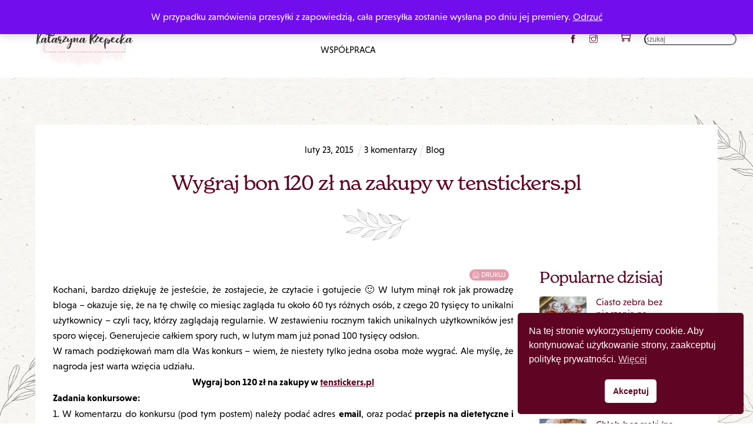

--- FILE ---
content_type: text/html;charset=UTF-8
request_url: https://katarzynarzepecka.pl/2015/02/wygraj-bon-120-z-na-zakupy-w.html
body_size: 31383
content:
<!--THEMIFY CACHE--><!DOCTYPE html><html lang="pl-PL"><head><meta name="viewport" content="width=device-width, initial-scale=1"> <meta charset="UTF-8"><meta name="viewport" content="width=device-width, initial-scale=1, minimum-scale=1"><style id="tb_inline_styles" data-no-optimize="1">.tb_animation_on{overflow-x:hidden}.themify_builder .wow{visibility:hidden;animation-fill-mode:both}[data-tf-animation]{will-change:transform,opacity,visibility}.themify_builder .tf_lax_done{transition-duration:.8s;transition-timing-function:cubic-bezier(.165,.84,.44,1)}[data-sticky-active].tb_sticky_scroll_active{z-index:1}[data-sticky-active].tb_sticky_scroll_active .hide-on-stick{display:none}@media(min-width:1281px){.hide-desktop{width:0!important;height:0!important;padding:0!important;visibility:hidden!important;margin:0!important;display:table-column!important;background:0!important;content-visibility:hidden;overflow:hidden!important}}@media(min-width:769px) and (max-width:1280px){.hide-tablet_landscape{width:0!important;height:0!important;padding:0!important;visibility:hidden!important;margin:0!important;display:table-column!important;background:0!important;content-visibility:hidden;overflow:hidden!important}}@media(min-width:681px) and (max-width:768px){.hide-tablet{width:0!important;height:0!important;padding:0!important;visibility:hidden!important;margin:0!important;display:table-column!important;background:0!important;content-visibility:hidden;overflow:hidden!important}}@media(max-width:680px){.hide-mobile{width:0!important;height:0!important;padding:0!important;visibility:hidden!important;margin:0!important;display:table-column!important;background:0!important;content-visibility:hidden;overflow:hidden!important}}@media(max-width:768px){div.module-gallery-grid{--galn:var(--galt)}}@media(max-width:680px){
 .themify_map.tf_map_loaded{width:100%!important}
 .ui.builder_button,.ui.nav li a{padding:.525em 1.15em}
 .fullheight>.row_inner:not(.tb_col_count_1){min-height:0}
 div.module-gallery-grid{--galn:var(--galm);gap:8px}
 }</style><noscript><style>.themify_builder .wow,.wow .tf_lazy{visibility:visible!important}</style></noscript> <style id="tf_lazy_common" data-no-optimize="1">
 img{
 max-width:100%;
 height:auto
 }
 :where(.tf_in_flx,.tf_flx){display:inline-flex;flex-wrap:wrap;place-items:center}
 .tf_fa,:is(em,i) tf-lottie{display:inline-block;vertical-align:middle}:is(em,i) tf-lottie{width:1.5em;height:1.5em}.tf_fa{width:1em;height:1em;stroke-width:0;stroke:currentColor;overflow:visible;fill:currentColor;pointer-events:none;text-rendering:optimizeSpeed;buffered-rendering:static}#tf_svg symbol{overflow:visible}:where(.tf_lazy){position:relative;visibility:visible;display:block;opacity:.3}.wow .tf_lazy:not(.tf_swiper-slide){visibility:hidden;opacity:1}div.tf_audio_lazy audio{visibility:hidden;height:0;display:inline}.mejs-container{visibility:visible}.tf_iframe_lazy{transition:opacity .3s ease-in-out;min-height:10px}:where(.tf_flx),.tf_swiper-wrapper{display:flex}.tf_swiper-slide{flex-shrink:0;opacity:0;width:100%;height:100%}.tf_swiper-wrapper>br,.tf_lazy.tf_swiper-wrapper .tf_lazy:after,.tf_lazy.tf_swiper-wrapper .tf_lazy:before{display:none}.tf_lazy:after,.tf_lazy:before{content:'';display:inline-block;position:absolute;width:10px!important;height:10px!important;margin:0 3px;top:50%!important;inset-inline:auto 50%!important;border-radius:100%;background-color:currentColor;visibility:visible;animation:tf-hrz-loader infinite .75s cubic-bezier(.2,.68,.18,1.08)}.tf_lazy:after{width:6px!important;height:6px!important;inset-inline:50% auto!important;margin-top:3px;animation-delay:-.4s}@keyframes tf-hrz-loader{0%,100%{transform:scale(1);opacity:1}50%{transform:scale(.1);opacity:.6}}.tf_lazy_lightbox{position:fixed;background:rgba(11,11,11,.8);color:#ccc;top:0;left:0;display:flex;align-items:center;justify-content:center;z-index:999}.tf_lazy_lightbox .tf_lazy:after,.tf_lazy_lightbox .tf_lazy:before{background:#fff}.tf_vd_lazy,tf-lottie{display:flex;flex-wrap:wrap}tf-lottie{aspect-ratio:1.777}.tf_w.tf_vd_lazy video{width:100%;height:auto;position:static;object-fit:cover}
 </style><link type="image/jpg" href="https://katarzynarzepecka.pl/wp-content/uploads/2018/06/favicon-kasia.jpg" rel="apple-touch-icon" /><link type="image/jpg" href="https://katarzynarzepecka.pl/wp-content/uploads/2018/06/favicon-kasia.jpg" rel="icon" /><script type="text/template" id="tmpl-variation-template"><div class="woocommerce-variation-description">{{{ data.variation.variation_description }}}</div><div class="woocommerce-variation-price">{{{ data.variation.price_html }}}</div><div class="woocommerce-variation-availability">{{{ data.variation.availability_html }}}</div>
</script>
<script type="text/template" id="tmpl-unavailable-variation-template"><p role="alert">Przepraszamy, ten produkt jest niedostępny. Prosimy wybrać inną kombinację.</p>
</script>
<meta name='robots' content='index, follow, max-image-preview:large, max-snippet:-1, max-video-preview:-1' /><style>img:is([sizes="auto" i], [sizes^="auto," i]) { contain-intrinsic-size: 3000px 1500px }</style><meta name="dlm-version" content="5.1.6"><title>Wygraj bon 120 zł na zakupy w tenstickers.pl - Katarzyna Rzepecka</title><link rel="canonical" href="https://katarzynarzepecka.pl/2015/02/wygraj-bon-120-z-na-zakupy-w.html" /><meta property="og:locale" content="pl_PL" /><meta property="og:type" content="article" /><meta property="og:title" content="Wygraj bon 120 zł na zakupy w tenstickers.pl - Katarzyna Rzepecka" /><meta property="og:description" content="Kochani, bardzo dziękuję że jesteście, że zostajecie, że czytacie i gotujecie 🙂 W lutym minął rok jak prowadzę bloga &#8211; okazuje się, że na tę chwilę co miesiąc zagląda tu około 60 tys różnych osób, z czego 20 tysięcy to unikalni użytkownicy &#8211; czyli tacy, [&hellip;]" /><meta property="og:url" content="https://katarzynarzepecka.pl/2015/02/wygraj-bon-120-z-na-zakupy-w.html" /><meta property="og:site_name" content="Katarzyna Rzepecka" /><meta property="article:published_time" content="2015-02-23T16:04:00+00:00" /><meta property="article:modified_time" content="2018-04-16T15:09:36+00:00" /><meta property="og:image" content="https://katarzynarzepecka.pl/wp-content/uploads/2015/02/Naklejka-dekoracyjna-5423.jpg" /><meta property="og:image:width" content="374" /><meta property="og:image:height" content="350" /><meta property="og:image:type" content="image/jpeg" /><meta name="author" content="Katarzyna Rzepecka" /><meta name="twitter:card" content="summary_large_image" /><meta name="twitter:label1" content="Napisane przez" /><meta name="twitter:data1" content="Katarzyna Rzepecka" /><meta name="twitter:label2" content="Szacowany czas czytania" /><meta name="twitter:data2" content="2 minuty" /><script type="application/ld+json" class="yoast-schema-graph">{"@context":"https://schema.org","@graph":[{"@type":"Article","@id":"https://katarzynarzepecka.pl/2015/02/wygraj-bon-120-z-na-zakupy-w.html#article","isPartOf":{"@id":"https://katarzynarzepecka.pl/2015/02/wygraj-bon-120-z-na-zakupy-w.html"},"author":{"name":"Katarzyna Rzepecka","@id":"https://katarzynarzepecka.pl/#/schema/person/3314a952bd1b9d73d2a718ddd688ef8b"},"headline":"Wygraj bon 120 zł na zakupy w tenstickers.pl","datePublished":"2015-02-23T16:04:00+00:00","dateModified":"2018-04-16T15:09:36+00:00","mainEntityOfPage":{"@id":"https://katarzynarzepecka.pl/2015/02/wygraj-bon-120-z-na-zakupy-w.html"},"wordCount":315,"commentCount":3,"publisher":{"@id":"https://katarzynarzepecka.pl/#/schema/person/3314a952bd1b9d73d2a718ddd688ef8b"},"image":{"@id":"https://katarzynarzepecka.pl/2015/02/wygraj-bon-120-z-na-zakupy-w.html#primaryimage"},"thumbnailUrl":"https://katarzynarzepecka.pl/wp-content/uploads/2015/02/Naklejka-dekoracyjna-5423.jpg","articleSection":["Blog"],"inLanguage":"pl-PL","potentialAction":[{"@type":"CommentAction","name":"Comment","target":["https://katarzynarzepecka.pl/2015/02/wygraj-bon-120-z-na-zakupy-w.html#respond"]}]},{"@type":"WebPage","@id":"https://katarzynarzepecka.pl/2015/02/wygraj-bon-120-z-na-zakupy-w.html","url":"https://katarzynarzepecka.pl/2015/02/wygraj-bon-120-z-na-zakupy-w.html","name":"Wygraj bon 120 zł na zakupy w tenstickers.pl - Katarzyna Rzepecka","isPartOf":{"@id":"https://katarzynarzepecka.pl/#website"},"primaryImageOfPage":{"@id":"https://katarzynarzepecka.pl/2015/02/wygraj-bon-120-z-na-zakupy-w.html#primaryimage"},"image":{"@id":"https://katarzynarzepecka.pl/2015/02/wygraj-bon-120-z-na-zakupy-w.html#primaryimage"},"thumbnailUrl":"https://katarzynarzepecka.pl/wp-content/uploads/2015/02/Naklejka-dekoracyjna-5423.jpg","datePublished":"2015-02-23T16:04:00+00:00","dateModified":"2018-04-16T15:09:36+00:00","breadcrumb":{"@id":"https://katarzynarzepecka.pl/2015/02/wygraj-bon-120-z-na-zakupy-w.html#breadcrumb"},"inLanguage":"pl-PL","potentialAction":[{"@type":"ReadAction","target":["https://katarzynarzepecka.pl/2015/02/wygraj-bon-120-z-na-zakupy-w.html"]}]},{"@type":"ImageObject","inLanguage":"pl-PL","@id":"https://katarzynarzepecka.pl/2015/02/wygraj-bon-120-z-na-zakupy-w.html#primaryimage","url":"https://katarzynarzepecka.pl/wp-content/uploads/2015/02/Naklejka-dekoracyjna-5423.jpg","contentUrl":"https://katarzynarzepecka.pl/wp-content/uploads/2015/02/Naklejka-dekoracyjna-5423.jpg","width":374,"height":350},{"@type":"BreadcrumbList","@id":"https://katarzynarzepecka.pl/2015/02/wygraj-bon-120-z-na-zakupy-w.html#breadcrumb","itemListElement":[{"@type":"ListItem","position":1,"name":"Strona główna","item":"https://katarzynarzepecka.pl/"},{"@type":"ListItem","position":2,"name":"Wygraj bon 120 zł na zakupy w tenstickers.pl"}]},{"@type":"WebSite","@id":"https://katarzynarzepecka.pl/#website","url":"https://katarzynarzepecka.pl/","name":"Katarzyna Rzepecka","description":"Blog kulinarny z przepisami dla całej rodziny","publisher":{"@id":"https://katarzynarzepecka.pl/#/schema/person/3314a952bd1b9d73d2a718ddd688ef8b"},"potentialAction":[{"@type":"SearchAction","target":{"@type":"EntryPoint","urlTemplate":"https://katarzynarzepecka.pl/?s={search_term_string}"},"query-input":{"@type":"PropertyValueSpecification","valueRequired":true,"valueName":"search_term_string"}}],"inLanguage":"pl-PL"},{"@type":["Person","Organization"],"@id":"https://katarzynarzepecka.pl/#/schema/person/3314a952bd1b9d73d2a718ddd688ef8b","name":"Katarzyna Rzepecka","image":{"@type":"ImageObject","inLanguage":"pl-PL","@id":"https://katarzynarzepecka.pl/#/schema/person/image/","url":"https://katarzynarzepecka.pl/wp-content/uploads/2020/11/mob_katarzyna-rzepecka-logo-1.png","contentUrl":"https://katarzynarzepecka.pl/wp-content/uploads/2020/11/mob_katarzyna-rzepecka-logo-1.png","width":195,"height":100,"caption":"Katarzyna Rzepecka"},"logo":{"@id":"https://katarzynarzepecka.pl/#/schema/person/image/"}}]}</script><link rel="alternate" type="application/rss+xml" title="Katarzyna Rzepecka &raquo; Kanał z wpisami" href="https://katarzynarzepecka.pl/feed" />
<link rel="alternate" type="application/rss+xml" title="Katarzyna Rzepecka &raquo; Kanał z komentarzami" href="https://katarzynarzepecka.pl/comments/feed" />
<script id="wpp-js" src="https://katarzynarzepecka.pl/wp-content/plugins/wordpress-popular-posts/assets/js/wpp.min.js?ver=7.3.6" data-sampling="0" data-sampling-rate="100" data-api-url="https://katarzynarzepecka.pl/wp-json/wordpress-popular-posts" data-post-id="582" data-token="41e8a8e0b9" data-lang="0" data-debug="0"></script>
<link rel="alternate" type="application/rss+xml" title="Katarzyna Rzepecka &raquo; Wygraj bon 120 zł na zakupy w tenstickers.pl Kanał z komentarzami" href="https://katarzynarzepecka.pl/2015/02/wygraj-bon-120-z-na-zakupy-w.html/feed" />
<style id='global-styles-inline-css'>
:root{--wp--preset--aspect-ratio--square: 1;--wp--preset--aspect-ratio--4-3: 4/3;--wp--preset--aspect-ratio--3-4: 3/4;--wp--preset--aspect-ratio--3-2: 3/2;--wp--preset--aspect-ratio--2-3: 2/3;--wp--preset--aspect-ratio--16-9: 16/9;--wp--preset--aspect-ratio--9-16: 9/16;--wp--preset--color--black: #000000;--wp--preset--color--cyan-bluish-gray: #abb8c3;--wp--preset--color--white: #ffffff;--wp--preset--color--pale-pink: #f78da7;--wp--preset--color--vivid-red: #cf2e2e;--wp--preset--color--luminous-vivid-orange: #ff6900;--wp--preset--color--luminous-vivid-amber: #fcb900;--wp--preset--color--light-green-cyan: #7bdcb5;--wp--preset--color--vivid-green-cyan: #00d084;--wp--preset--color--pale-cyan-blue: #8ed1fc;--wp--preset--color--vivid-cyan-blue: #0693e3;--wp--preset--color--vivid-purple: #9b51e0;--wp--preset--gradient--vivid-cyan-blue-to-vivid-purple: linear-gradient(135deg,rgba(6,147,227,1) 0%,rgb(155,81,224) 100%);--wp--preset--gradient--light-green-cyan-to-vivid-green-cyan: linear-gradient(135deg,rgb(122,220,180) 0%,rgb(0,208,130) 100%);--wp--preset--gradient--luminous-vivid-amber-to-luminous-vivid-orange: linear-gradient(135deg,rgba(252,185,0,1) 0%,rgba(255,105,0,1) 100%);--wp--preset--gradient--luminous-vivid-orange-to-vivid-red: linear-gradient(135deg,rgba(255,105,0,1) 0%,rgb(207,46,46) 100%);--wp--preset--gradient--very-light-gray-to-cyan-bluish-gray: linear-gradient(135deg,rgb(238,238,238) 0%,rgb(169,184,195) 100%);--wp--preset--gradient--cool-to-warm-spectrum: linear-gradient(135deg,rgb(74,234,220) 0%,rgb(151,120,209) 20%,rgb(207,42,186) 40%,rgb(238,44,130) 60%,rgb(251,105,98) 80%,rgb(254,248,76) 100%);--wp--preset--gradient--blush-light-purple: linear-gradient(135deg,rgb(255,206,236) 0%,rgb(152,150,240) 100%);--wp--preset--gradient--blush-bordeaux: linear-gradient(135deg,rgb(254,205,165) 0%,rgb(254,45,45) 50%,rgb(107,0,62) 100%);--wp--preset--gradient--luminous-dusk: linear-gradient(135deg,rgb(255,203,112) 0%,rgb(199,81,192) 50%,rgb(65,88,208) 100%);--wp--preset--gradient--pale-ocean: linear-gradient(135deg,rgb(255,245,203) 0%,rgb(182,227,212) 50%,rgb(51,167,181) 100%);--wp--preset--gradient--electric-grass: linear-gradient(135deg,rgb(202,248,128) 0%,rgb(113,206,126) 100%);--wp--preset--gradient--midnight: linear-gradient(135deg,rgb(2,3,129) 0%,rgb(40,116,252) 100%);--wp--preset--font-size--small: 13px;--wp--preset--font-size--medium: clamp(14px, 0.875rem + ((1vw - 3.2px) * 0.469), 20px);--wp--preset--font-size--large: clamp(22.041px, 1.378rem + ((1vw - 3.2px) * 1.091), 36px);--wp--preset--font-size--x-large: clamp(25.014px, 1.563rem + ((1vw - 3.2px) * 1.327), 42px);--wp--preset--font-family--system-font: -apple-system,BlinkMacSystemFont,"Segoe UI",Roboto,Oxygen-Sans,Ubuntu,Cantarell,"Helvetica Neue",sans-serif;--wp--preset--spacing--20: 0.44rem;--wp--preset--spacing--30: 0.67rem;--wp--preset--spacing--40: 1rem;--wp--preset--spacing--50: 1.5rem;--wp--preset--spacing--60: 2.25rem;--wp--preset--spacing--70: 3.38rem;--wp--preset--spacing--80: 5.06rem;--wp--preset--shadow--natural: 6px 6px 9px rgba(0, 0, 0, 0.2);--wp--preset--shadow--deep: 12px 12px 50px rgba(0, 0, 0, 0.4);--wp--preset--shadow--sharp: 6px 6px 0px rgba(0, 0, 0, 0.2);--wp--preset--shadow--outlined: 6px 6px 0px -3px rgba(255, 255, 255, 1), 6px 6px rgba(0, 0, 0, 1);--wp--preset--shadow--crisp: 6px 6px 0px rgba(0, 0, 0, 1);}:where(body) { margin: 0; }.wp-site-blocks > .alignleft { float: left; margin-right: 2em; }.wp-site-blocks > .alignright { float: right; margin-left: 2em; }.wp-site-blocks > .aligncenter { justify-content: center; margin-left: auto; margin-right: auto; }:where(.wp-site-blocks) > * { margin-block-start: 24px; margin-block-end: 0; }:where(.wp-site-blocks) > :first-child { margin-block-start: 0; }:where(.wp-site-blocks) > :last-child { margin-block-end: 0; }:root { --wp--style--block-gap: 24px; }:root :where(.is-layout-flow) > :first-child{margin-block-start: 0;}:root :where(.is-layout-flow) > :last-child{margin-block-end: 0;}:root :where(.is-layout-flow) > *{margin-block-start: 24px;margin-block-end: 0;}:root :where(.is-layout-constrained) > :first-child{margin-block-start: 0;}:root :where(.is-layout-constrained) > :last-child{margin-block-end: 0;}:root :where(.is-layout-constrained) > *{margin-block-start: 24px;margin-block-end: 0;}:root :where(.is-layout-flex){gap: 24px;}:root :where(.is-layout-grid){gap: 24px;}.is-layout-flow > .alignleft{float: left;margin-inline-start: 0;margin-inline-end: 2em;}.is-layout-flow > .alignright{float: right;margin-inline-start: 2em;margin-inline-end: 0;}.is-layout-flow > .aligncenter{margin-left: auto !important;margin-right: auto !important;}.is-layout-constrained > .alignleft{float: left;margin-inline-start: 0;margin-inline-end: 2em;}.is-layout-constrained > .alignright{float: right;margin-inline-start: 2em;margin-inline-end: 0;}.is-layout-constrained > .aligncenter{margin-left: auto !important;margin-right: auto !important;}.is-layout-constrained > :where(:not(.alignleft):not(.alignright):not(.alignfull)){margin-left: auto !important;margin-right: auto !important;}body .is-layout-flex{display: flex;}.is-layout-flex{flex-wrap: wrap;align-items: center;}.is-layout-flex > :is(*, div){margin: 0;}body .is-layout-grid{display: grid;}.is-layout-grid > :is(*, div){margin: 0;}body{font-family: var(--wp--preset--font-family--system-font);font-size: var(--wp--preset--font-size--medium);line-height: 1.6;padding-top: 0px;padding-right: 0px;padding-bottom: 0px;padding-left: 0px;}a:where(:not(.wp-element-button)){text-decoration: underline;}:root :where(.wp-element-button, .wp-block-button__link){background-color: #32373c;border-width: 0;color: #fff;font-family: inherit;font-size: inherit;line-height: inherit;padding: calc(0.667em + 2px) calc(1.333em + 2px);text-decoration: none;}.has-black-color{color: var(--wp--preset--color--black) !important;}.has-cyan-bluish-gray-color{color: var(--wp--preset--color--cyan-bluish-gray) !important;}.has-white-color{color: var(--wp--preset--color--white) !important;}.has-pale-pink-color{color: var(--wp--preset--color--pale-pink) !important;}.has-vivid-red-color{color: var(--wp--preset--color--vivid-red) !important;}.has-luminous-vivid-orange-color{color: var(--wp--preset--color--luminous-vivid-orange) !important;}.has-luminous-vivid-amber-color{color: var(--wp--preset--color--luminous-vivid-amber) !important;}.has-light-green-cyan-color{color: var(--wp--preset--color--light-green-cyan) !important;}.has-vivid-green-cyan-color{color: var(--wp--preset--color--vivid-green-cyan) !important;}.has-pale-cyan-blue-color{color: var(--wp--preset--color--pale-cyan-blue) !important;}.has-vivid-cyan-blue-color{color: var(--wp--preset--color--vivid-cyan-blue) !important;}.has-vivid-purple-color{color: var(--wp--preset--color--vivid-purple) !important;}.has-black-background-color{background-color: var(--wp--preset--color--black) !important;}.has-cyan-bluish-gray-background-color{background-color: var(--wp--preset--color--cyan-bluish-gray) !important;}.has-white-background-color{background-color: var(--wp--preset--color--white) !important;}.has-pale-pink-background-color{background-color: var(--wp--preset--color--pale-pink) !important;}.has-vivid-red-background-color{background-color: var(--wp--preset--color--vivid-red) !important;}.has-luminous-vivid-orange-background-color{background-color: var(--wp--preset--color--luminous-vivid-orange) !important;}.has-luminous-vivid-amber-background-color{background-color: var(--wp--preset--color--luminous-vivid-amber) !important;}.has-light-green-cyan-background-color{background-color: var(--wp--preset--color--light-green-cyan) !important;}.has-vivid-green-cyan-background-color{background-color: var(--wp--preset--color--vivid-green-cyan) !important;}.has-pale-cyan-blue-background-color{background-color: var(--wp--preset--color--pale-cyan-blue) !important;}.has-vivid-cyan-blue-background-color{background-color: var(--wp--preset--color--vivid-cyan-blue) !important;}.has-vivid-purple-background-color{background-color: var(--wp--preset--color--vivid-purple) !important;}.has-black-border-color{border-color: var(--wp--preset--color--black) !important;}.has-cyan-bluish-gray-border-color{border-color: var(--wp--preset--color--cyan-bluish-gray) !important;}.has-white-border-color{border-color: var(--wp--preset--color--white) !important;}.has-pale-pink-border-color{border-color: var(--wp--preset--color--pale-pink) !important;}.has-vivid-red-border-color{border-color: var(--wp--preset--color--vivid-red) !important;}.has-luminous-vivid-orange-border-color{border-color: var(--wp--preset--color--luminous-vivid-orange) !important;}.has-luminous-vivid-amber-border-color{border-color: var(--wp--preset--color--luminous-vivid-amber) !important;}.has-light-green-cyan-border-color{border-color: var(--wp--preset--color--light-green-cyan) !important;}.has-vivid-green-cyan-border-color{border-color: var(--wp--preset--color--vivid-green-cyan) !important;}.has-pale-cyan-blue-border-color{border-color: var(--wp--preset--color--pale-cyan-blue) !important;}.has-vivid-cyan-blue-border-color{border-color: var(--wp--preset--color--vivid-cyan-blue) !important;}.has-vivid-purple-border-color{border-color: var(--wp--preset--color--vivid-purple) !important;}.has-vivid-cyan-blue-to-vivid-purple-gradient-background{background: var(--wp--preset--gradient--vivid-cyan-blue-to-vivid-purple) !important;}.has-light-green-cyan-to-vivid-green-cyan-gradient-background{background: var(--wp--preset--gradient--light-green-cyan-to-vivid-green-cyan) !important;}.has-luminous-vivid-amber-to-luminous-vivid-orange-gradient-background{background: var(--wp--preset--gradient--luminous-vivid-amber-to-luminous-vivid-orange) !important;}.has-luminous-vivid-orange-to-vivid-red-gradient-background{background: var(--wp--preset--gradient--luminous-vivid-orange-to-vivid-red) !important;}.has-very-light-gray-to-cyan-bluish-gray-gradient-background{background: var(--wp--preset--gradient--very-light-gray-to-cyan-bluish-gray) !important;}.has-cool-to-warm-spectrum-gradient-background{background: var(--wp--preset--gradient--cool-to-warm-spectrum) !important;}.has-blush-light-purple-gradient-background{background: var(--wp--preset--gradient--blush-light-purple) !important;}.has-blush-bordeaux-gradient-background{background: var(--wp--preset--gradient--blush-bordeaux) !important;}.has-luminous-dusk-gradient-background{background: var(--wp--preset--gradient--luminous-dusk) !important;}.has-pale-ocean-gradient-background{background: var(--wp--preset--gradient--pale-ocean) !important;}.has-electric-grass-gradient-background{background: var(--wp--preset--gradient--electric-grass) !important;}.has-midnight-gradient-background{background: var(--wp--preset--gradient--midnight) !important;}.has-small-font-size{font-size: var(--wp--preset--font-size--small) !important;}.has-medium-font-size{font-size: var(--wp--preset--font-size--medium) !important;}.has-large-font-size{font-size: var(--wp--preset--font-size--large) !important;}.has-x-large-font-size{font-size: var(--wp--preset--font-size--x-large) !important;}.has-system-font-font-family{font-family: var(--wp--preset--font-family--system-font) !important;}
:root :where(.wp-block-pullquote){font-size: clamp(0.984em, 0.984rem + ((1vw - 0.2em) * 0.645), 1.5em);line-height: 1.6;}
</style>
<link rel="preload" href="https://katarzynarzepecka.pl/wp-content/plugins/announcement-bar/css/style.css?ver=2.2.3" as="style"><link rel='stylesheet' id='announcement-bar-style-css' href='https://katarzynarzepecka.pl/wp-content/plugins/announcement-bar/css/style.css?ver=2.2.3' media='all' />
<link rel="preload" href="https://katarzynarzepecka.pl/wp-content/plugins/anti-spam/assets/css/admin-bar.css?ver=7.4.0" as="style"><link rel='stylesheet' id='titan-adminbar-styles-css' href='https://katarzynarzepecka.pl/wp-content/plugins/anti-spam/assets/css/admin-bar.css?ver=7.4.0' media='all' />
<style id='woocommerce-inline-inline-css'>
.woocommerce form .form-row .required { visibility: visible; }
</style>
<link rel="preload" href="https://katarzynarzepecka.pl/wp-content/plugins/beautiful-and-responsive-cookie-consent/public/cookieNSCconsent.min.css?ver=4.9.2" as="style"><link rel='stylesheet' id='nsc_bar_nice-cookie-consent-css' href='https://katarzynarzepecka.pl/wp-content/plugins/beautiful-and-responsive-cookie-consent/public/cookieNSCconsent.min.css?ver=4.9.2' media='all' />
<link rel="preload" href="https://katarzynarzepecka.pl/wp-content/plugins/woo-przelewy24/assets/css/styles.css?ver=1.0.14.2" as="style"><link rel='stylesheet' id='p24-styles-css' href='https://katarzynarzepecka.pl/wp-content/plugins/woo-przelewy24/assets/css/styles.css?ver=1.0.14.2' media='all' />
<link rel="preload" href="https://katarzynarzepecka.pl/wp-content/plugins/wordpress-popular-posts/assets/css/wpp.css?ver=7.3.6" as="style"><link rel='stylesheet' id='wordpress-popular-posts-css-css' href='https://katarzynarzepecka.pl/wp-content/plugins/wordpress-popular-posts/assets/css/wpp.css?ver=7.3.6' media='all' />
<link rel="preload" href="https://katarzynarzepecka.pl/wp-content/plugins/woocommerce/assets/css/brands.css?ver=10.3.5" as="style"><link rel='stylesheet' id='brands-styles-css' href='https://katarzynarzepecka.pl/wp-content/plugins/woocommerce/assets/css/brands.css?ver=10.3.5' media='all' />
<script src="https://katarzynarzepecka.pl/wp-includes/js/jquery/jquery.min.js?ver=3.7.1" id="jquery-core-js"></script>
<script src="https://katarzynarzepecka.pl/wp-includes/js/jquery/jquery-migrate.min.js?ver=3.4.1" id="jquery-migrate-js"></script>
<script src="https://katarzynarzepecka.pl/wp-includes/js/dist/vendor/react.min.js?ver=18.3.1.1" id="react-js"></script>
<script src="https://katarzynarzepecka.pl/wp-includes/js/dist/vendor/react-jsx-runtime.min.js?ver=18.3.1" id="react-jsx-runtime-js"></script>
<script src="https://katarzynarzepecka.pl/wp-content/plugins/woo-przelewy24/assets/blocks/block-p24-installments/frontend.js?ver=d7b2ae8848bdcfe9207f" id="przelewy24-installments-script-js"></script>
<script src="https://katarzynarzepecka.pl/wp-content/plugins/woocommerce/assets/js/jquery-blockui/jquery.blockUI.min.js?ver=2.7.0-wc.10.3.5" id="wc-jquery-blockui-js" defer data-wp-strategy="defer"></script>
<script id="wc-add-to-cart-js-extra">
var wc_add_to_cart_params = {"ajax_url":"\/wp-admin\/admin-ajax.php","wc_ajax_url":"\/?wc-ajax=%%endpoint%%","i18n_view_cart":"Zobacz koszyk","cart_url":"https:\/\/katarzynarzepecka.pl\/koszyk","is_cart":"","cart_redirect_after_add":"no"};
</script>
<script src="https://katarzynarzepecka.pl/wp-content/plugins/woocommerce/assets/js/frontend/add-to-cart.min.js?ver=10.3.5" id="wc-add-to-cart-js" defer data-wp-strategy="defer"></script>
<script src="https://katarzynarzepecka.pl/wp-content/plugins/woocommerce/assets/js/js-cookie/js.cookie.min.js?ver=2.1.4-wc.10.3.5" id="wc-js-cookie-js" defer data-wp-strategy="defer"></script>
<script id="woocommerce-js-extra">
var woocommerce_params = {"ajax_url":"\/wp-admin\/admin-ajax.php","wc_ajax_url":"\/?wc-ajax=%%endpoint%%","i18n_password_show":"Poka\u017c has\u0142o","i18n_password_hide":"Ukryj has\u0142o"};
</script>
<script src="https://katarzynarzepecka.pl/wp-content/plugins/woocommerce/assets/js/frontend/woocommerce.min.js?ver=10.3.5" id="woocommerce-js" defer data-wp-strategy="defer"></script>
<script id="wc-cart-fragments-js-extra">
var wc_cart_fragments_params = {"ajax_url":"\/wp-admin\/admin-ajax.php","wc_ajax_url":"\/?wc-ajax=%%endpoint%%","cart_hash_key":"wc_cart_hash_72cf8569e9452bc05271553917bde2c7","fragment_name":"wc_fragments_72cf8569e9452bc05271553917bde2c7","request_timeout":"5000"};
</script>
<script src="https://katarzynarzepecka.pl/wp-content/plugins/woocommerce/assets/js/frontend/cart-fragments.min.js?ver=10.3.5" id="wc-cart-fragments-js" defer data-wp-strategy="defer"></script>
<script src="https://katarzynarzepecka.pl/wp-includes/js/underscore.min.js?ver=1.13.7" id="underscore-js"></script>
<script id="wp-util-js-extra">
var _wpUtilSettings = {"ajax":{"url":"\/wp-admin\/admin-ajax.php"}};
</script>
<script src="https://katarzynarzepecka.pl/wp-includes/js/wp-util.min.js?ver=6.8.3" id="wp-util-js"></script>
<script id="wc-add-to-cart-variation-js-extra">
var wc_add_to_cart_variation_params = {"wc_ajax_url":"\/?wc-ajax=%%endpoint%%","i18n_no_matching_variations_text":"Przepraszamy, \u017caden produkt nie spe\u0142nia twojego wyboru. Prosimy wybra\u0107 inn\u0105 kombinacj\u0119.","i18n_make_a_selection_text":"Wybierz opcje produktu przed dodaniem go do koszyka.","i18n_unavailable_text":"Przepraszamy, ten produkt jest niedost\u0119pny. Prosimy wybra\u0107 inn\u0105 kombinacj\u0119.","i18n_reset_alert_text":"Tw\u00f3j wyb\u00f3r zosta\u0142 zresetowany. Wybierz niekt\u00f3re opcje produktu przed dodaniem go do koszyka."};
</script>
<script src="https://katarzynarzepecka.pl/wp-content/plugins/woocommerce/assets/js/frontend/add-to-cart-variation.min.js?ver=10.3.5" id="wc-add-to-cart-variation-js" defer data-wp-strategy="defer"></script>
<script id="wc-single-product-js-extra">
var wc_single_product_params = {"i18n_required_rating_text":"Prosz\u0119 wybra\u0107 ocen\u0119","i18n_rating_options":["1 z 5 gwiazdek","2 z 5 gwiazdek","3 z 5 gwiazdek","4 z 5 gwiazdek","5 z 5 gwiazdek"],"i18n_product_gallery_trigger_text":"Wy\u015bwietl pe\u0142noekranow\u0105 galeri\u0119 obrazk\u00f3w","review_rating_required":"yes","flexslider":{"rtl":false,"animation":"slide","smoothHeight":true,"directionNav":false,"controlNav":"thumbnails","slideshow":false,"animationSpeed":500,"animationLoop":false,"allowOneSlide":false},"zoom_enabled":"1","zoom_options":[],"photoswipe_enabled":"1","photoswipe_options":{"shareEl":false,"closeOnScroll":false,"history":false,"hideAnimationDuration":0,"showAnimationDuration":0},"flexslider_enabled":"1"};
</script>
<script src="https://katarzynarzepecka.pl/wp-content/plugins/woocommerce/assets/js/frontend/single-product.min.js?ver=10.3.5" id="wc-single-product-js" defer data-wp-strategy="defer"></script>
<link rel="https://api.w.org/" href="https://katarzynarzepecka.pl/wp-json/" /><link rel="alternate" title="JSON" type="application/json" href="https://katarzynarzepecka.pl/wp-json/wp/v2/posts/582" /><link rel="EditURI" type="application/rsd+xml" title="RSD" href="https://katarzynarzepecka.pl/xmlrpc.php?rsd" />
<meta name="generator" content="WordPress 6.8.3" />
<meta name="generator" content="WooCommerce 10.3.5" />
<link rel='shortlink' href='https://katarzynarzepecka.pl/?p=582' />
<link rel="alternate" title="oEmbed (JSON)" type="application/json+oembed" href="https://katarzynarzepecka.pl/wp-json/oembed/1.0/embed?url=https%3A%2F%2Fkatarzynarzepecka.pl%2F2015%2F02%2Fwygraj-bon-120-z-na-zakupy-w.html" />
<link rel="alternate" title="oEmbed (XML)" type="text/xml+oembed" href="https://katarzynarzepecka.pl/wp-json/oembed/1.0/embed?url=https%3A%2F%2Fkatarzynarzepecka.pl%2F2015%2F02%2Fwygraj-bon-120-z-na-zakupy-w.html&#038;format=xml" /><style type="text/css" id="pf-main-css">
 
 @media screen {
 .printfriendly {
 z-index: 1000; position: relative
 }
 .printfriendly a, .printfriendly a:link, .printfriendly a:visited, .printfriendly a:hover, .printfriendly a:active {
 font-weight: 600;
 cursor: pointer;
 text-decoration: none;
 border: none;
 -webkit-box-shadow: none;
 -moz-box-shadow: none;
 box-shadow: none;
 outline:none;
 font-size: 12px !important;
 color: #74a88c !important;
 }
 .printfriendly.pf-alignleft {
 float: left;
 }
 .printfriendly.pf-alignright {
 float: right;
 }
 .printfriendly.pf-aligncenter {
 justify-content: center;
 display: flex; align-items: center;
 }
 }

 .pf-button-img {
 border: none;
 -webkit-box-shadow: none;
 -moz-box-shadow: none;
 box-shadow: none;
 padding: 0;
 margin: 0;
 display: inline;
 vertical-align: middle;
 }

 img.pf-button-img + .pf-button-text {
 margin-left: 6px;
 }

 @media print {
 .printfriendly {
 display: none;
 }
 }
 </style><style type="text/css" id="pf-excerpt-styles">
 .pf-button.pf-button-excerpt {
 display: none;
 }
 </style> <style id="wpp-loading-animation-styles">@-webkit-keyframes bgslide{from{background-position-x:0}to{background-position-x:-200%}}@keyframes bgslide{from{background-position-x:0}to{background-position-x:-200%}}.wpp-widget-block-placeholder,.wpp-shortcode-placeholder{margin:0 auto;width:60px;height:3px;background:#dd3737;background:linear-gradient(90deg,#dd3737 0%,#571313 10%,#dd3737 100%);background-size:200% auto;border-radius:3px;-webkit-animation:bgslide 1s infinite linear;animation:bgslide 1s infinite linear}</style> <style>@keyframes themifyAnimatedBG{
 0%{background-color:#33baab}100%{background-color:#e33b9e}50%{background-color:#4961d7}33.3%{background-color:#2ea85c}25%{background-color:#2bb8ed}20%{background-color:#dd5135}
 }
 .module_row.animated-bg{
 animation:themifyAnimatedBG 30000ms infinite alternate
 }</style><noscript><style>.woocommerce-product-gallery{ opacity: 1 !important; }</style></noscript><link rel="stylesheet" href="https://use.typekit.net/jzg7kuo.css"><style type="text/css">body:not(.themify_builder_active) .themify_builder_row.sticky-header {
 position: fixed;
 top: -100%;
 opacity: 0;
 transition: all 1s;
 z-index: 100;
}
body:not(.themify_builder_active).builder_sticky_header .themify_builder_row.sticky-header {
 opacity: 1;
 top: 0;
}</style><style>.woocommerce .sale-badge-left span.onsale, .woocommerce span.onsale.sale-badge-left, .woocommerce ul.products li.product .sale-badge-left span.onsale {
 z-index: 1!important;
 margin: 0px!important;
 }
 
 .woocommerce span.onsale, .woocommerce ul.products li.product .onsale {
 background-color: #d8c8af!important;
 font-size: 11px!important;
 padding: 0px!important;
 }
 
 
li {
 margin: 0 0 10px 0;
 padding: 0;
}
 
 .stock.in-stock
 {
 display: none!important;
 }
 
 .wpp-meta, .post-stats, .widgettitle {
 display: none;
 }
 
 h2, h3, h4, h5, h6
 {
 font-family: new-spirit, serif!important;
 font-weight: 500!important;
 }
 

 body
 {
 font-family: niveau-grotesk,sans-serif!important;
 }

 bdi { font-weight: bold; color: #000; font-size: 20px; }
 
 .single-product .berocket_better_labels .berocket_better_labels_position_left { text-align: left; float: left; clear: left; z-index: 99!important; padding: 20px; }
 
 .woocommerce-store-notice, p.demo_store {
 background-color: #d8c8af;
 }
 
 .woocommerce ul.products li.product .button, .woocommerce a.button.disabled, .woocommerce button.button.disabled, .woocommerce button.button.alt.disabled, .woocommerce button.button:disabled, .woocommerce button.button:disabled[disabled], .woocommerce input.button.disabled, .woocommerce input.button:disabled, .woocommerce input.button:disabled[disabled], .woocommerce #respond input#submit, .woocommerce a.button, .woocommerce button.button, .woocommerce input.button, .woocommerce a.button.alt, .woocommerce button.button.alt, .woocommerce input.button.alt {
 background-color: #5f0423;
 }
 
 .woocommerce ul.products li.product .button:hover, .woocommerce a.button.alt.disabled:hover, .woocommerce button.button.alt.disabled:hover, .woocommerce button.button.alt:disabled:hover, .woocommerce button.button.alt:disabled[disabled]:hover, .woocommerce input.button.alt.disabled:hover, .woocommerce input.button.alt:disabled:hover, .woocommerce input.button.alt:disabled[disabled]:hover, .woocommerce #respond input#submit:hover, .woocommerce a.button:hover, .woocommerce button.button:hover, .woocommerce input.button:hover, .woocommerce a.button.alt:hover, .woocommerce button.button.alt:hover, .woocommerce input.button.alt:hover {
 background-color: #d8c8af;
 color: #fff;
}
 
 #tf_sticky_buy div.product form.cart .button {
 background-color: rgba(95, 4, 35, 1);
}
 
 
 .admin-bar .tbp_slide_cart {
 top: 0px;
}

 .tbp_searchform button {
 color: rgba(255, 255, 255, 1);
 background-color: rgba(216, 200, 175, 1);
 border-radius: 25px!important;
}
 
 p {
 margin-bottom: 10px;
 }
 
 .button {
 border-radius: 25px!important;
}
 
 @media screen and (max-width: 680px) { .najnowsze .post-image img
 {margin-top: 40px; } }
 .page-id-7 .builder-posts-wrap.grid3 .post {margin-top: 00px; }
 
.slajder .slide-content { outline: 2px solid #eda7a6; outline-offset: -25px; }
 

 
.najnowsze .post-content {
 padding: 20px 5%;
 width: 86%;
 position: absolute;
bottom: -60px!important;
 left: 7%;
 background: #fff;
 color: #000;
 border-right: none!important;

}
.najnowsze .post-content-inner, .slide-content .tb_text_wrap
 {
 border: 2px solid #eda7a6;
 padding: 10px;
 }
 
.mobile-social-icons {
 display: none!important;
}

.mobile-social-icons {list-style-type: none!important; }
.mobile-social-icons {
 position: absolute;
 display: block;
 top: 20%;
 left: 2%;
 z-index: 1999;
 
}
.mobile-social-icons li {display: inline-block; padding:5px;}
.loops-wrapper.overlay .post-image + .post-content, .loops-wrapper.polaroid .post-image + .post-content {
 background-color: rgba(252,241,242,0.8)!important;
}

@media screen and (max-width: 1201px) {
.mobile-social-icons
{
display: none!important;
}

#logo {
display: none;
}

.mob-icon-menu.mob-menu-icon {
padding-top: 30px!important;
}

.mobmenur-container i {
 font-size: 20px;
}

#pagewrap {
 padding-top: 0px!important;
}

}

@media screen and (max-width: 900px) {
#menu-item-112, #menu-item-113, #menu-item-114 {display: none!important;}
}

#main-nav a {
 padding: .3em;
}

.module-slider.slider-agency .slide-inner-wrap>div {
 width: 30%!important;
 margin-left: -90px;
 margin-top: 70px;
 display: block;
 background: #fff;
 padding: 40px;
max-height: 280px;
}
 
 #logo img {
 margin: 0 auto!important;
 display: block!important;
 padding-top: 30px;
}

.related-posts .post-title
{
 font-size: 16px;
 font-weight: normal;
 padding: unset;
 background: #fff!important;
}

.themify_builder .post-7-1-0-0.module-post .post-title {
 font-size: 16px;
 border: unset;
}

.loops-wrapper.overlay .post-image + .post-content, .loops-wrapper.polaroid .post-image + .post-content {
 background-color: rgb(252,241,242, 0.8);
}

.builder-posts-wrap.grid3 .post {
border: unset;
 padding: unset;
}

.related-posts .post {
 border: unset;
 padding: unset;
}

.loops-wrapper.overlay .post:hover .post-content, .loops-wrapper.polaroid .post:hover .post-content {
 display: none;
}

.footer-text {

 padding-top: 20px;
}

.single .post-title {
 background: #fafafa;
}

.post-content {
 border-right: 1px solid rgb(251,241,242)!important;
 padding-right: 20px;
}

#logo img {
 max-width: 80%!important;
}

.entry-content #content img {
 display: block!important;
 margin: 0 auto!important;
}

.caldera-grid .help-block {
 font-size: 13px;
 line-height: 20px;
}

input[type=submit], button {
 background-color: #fcf1f2;
 color: #686868;
 border-radius: 0px!important;
 letter-spacing: unset;
font-size: 15px;}

.comment-reply-title {
 font-size: 1em;
text-transform: uppercase!important;
 font-weight: 600;
}

.commentlist .comment-reply-link:hover {
 background-color: #fcf1f2;
 color: #686868;
 border-color: #fcf1f2;
}

@media screen and (max-width: 900px) { 
 .post-title {
 padding: 0px;
}
 
 .loops-wrapper.grid3 > .post {
 margin-left: 0px!important;
 width: 100%!important;
}
 
}
 
 .single .post-title {
 background: #fafafa;
 padding: 30px;
}

.themify_announcement .announcement_post a.action-button {
 background: #FFFFFF;
 color: #000000;
 border-radius: 0px!important;
 font-size: 15px;}
 
 #announcement_bar_slider .announcement_content {font-weight: bold;}

 .slide-content.tb_text_wrap {
 z-index: 99!important;
 }
 .sub-menu {
 box-shadow: none!important;
 border-radius: 0px!important;
 }
 
 img {border-radius: 0px!important;}
 
 .header-icons {
 display: none;
 }
 
 .post-title, .post-title a, .loops-wrapper .post-image + .post-content .post-title a {
 text-align: center;
 }
 
.sticky-header {width: 100%;}</style><script async src="https://www.googletagmanager.com/gtag/js?id=UA-56677560-1"></script><script> window.dataLayer = window.dataLayer || [];
 function gtag(){dataLayer.push(arguments);}
 gtag('js', new Date());

 gtag('config', 'UA-56677560-1');</script><link rel="prefetch" href="https://katarzynarzepecka.pl/wp-content/themes/themify-ultra/js/themify-script.js?ver=8.0.6" as="script" fetchpriority="low"><link rel="prefetch" href="https://katarzynarzepecka.pl/wp-content/themes/themify-ultra/themify/js/modules/themify-sidemenu.js?ver=8.1.8" as="script" fetchpriority="low"><link rel="prefetch" href="https://katarzynarzepecka.pl/wp-content/themes/themify-ultra/js/modules/wc.js?ver=8.0.6" as="script" fetchpriority="low"><link rel="prefetch" href="https://katarzynarzepecka.pl/wp-content/themes/themify-ultra/themify/themify-builder/js/modules/sticky.js?ver=8.1.8" as="script" fetchpriority="low"><link rel="prefetch" href="https://katarzynarzepecka.pl/wp-content/themes/themify-ultra/themify/themify-builder/js/modules/menu.js?ver=8.1.8" as="script" fetchpriority="low"><link rel="preload" href="https://katarzynarzepecka.pl/wp-content/themes/themify-ultra/themify/themify-builder/js/themify-builder-script.js?ver=8.1.8" as="script" fetchpriority="low"><style id="tf_gf_fonts_style">@font-face{font-family:'EB Garamond';font-style:italic;font-display:swap;src:url(https://fonts.gstatic.com/s/ebgaramond/v32/SlGFmQSNjdsmc35JDF1K5GRwUjcdlttVFm-rI7e8QL9wU6ingQ.woff2) format('woff2');unicode-range:U+0460-052F,U+1C80-1C8A,U+20B4,U+2DE0-2DFF,U+A640-A69F,U+FE2E-FE2F;}@font-face{font-family:'EB Garamond';font-style:italic;font-display:swap;src:url(https://fonts.gstatic.com/s/ebgaramond/v32/SlGFmQSNjdsmc35JDF1K5GRwUjcdlttVFm-rI7e8QL95U6ingQ.woff2) format('woff2');unicode-range:U+0301,U+0400-045F,U+0490-0491,U+04B0-04B1,U+2116;}@font-face{font-family:'EB Garamond';font-style:italic;font-display:swap;src:url(https://fonts.gstatic.com/s/ebgaramond/v32/SlGFmQSNjdsmc35JDF1K5GRwUjcdlttVFm-rI7e8QL9xU6ingQ.woff2) format('woff2');unicode-range:U+1F00-1FFF;}@font-face{font-family:'EB Garamond';font-style:italic;font-display:swap;src:url(https://fonts.gstatic.com/s/ebgaramond/v32/SlGFmQSNjdsmc35JDF1K5GRwUjcdlttVFm-rI7e8QL9-U6ingQ.woff2) format('woff2');unicode-range:U+0370-0377,U+037A-037F,U+0384-038A,U+038C,U+038E-03A1,U+03A3-03FF;}@font-face{font-family:'EB Garamond';font-style:italic;font-display:swap;src:url(https://fonts.gstatic.com/s/ebgaramond/v32/SlGFmQSNjdsmc35JDF1K5GRwUjcdlttVFm-rI7e8QL9yU6ingQ.woff2) format('woff2');unicode-range:U+0102-0103,U+0110-0111,U+0128-0129,U+0168-0169,U+01A0-01A1,U+01AF-01B0,U+0300-0301,U+0303-0304,U+0308-0309,U+0323,U+0329,U+1EA0-1EF9,U+20AB;}@font-face{font-family:'EB Garamond';font-style:italic;font-display:swap;src:url(https://fonts.gstatic.com/s/ebgaramond/v32/SlGFmQSNjdsmc35JDF1K5GRwUjcdlttVFm-rI7e8QL9zU6ingQ.woff2) format('woff2');unicode-range:U+0100-02BA,U+02BD-02C5,U+02C7-02CC,U+02CE-02D7,U+02DD-02FF,U+0304,U+0308,U+0329,U+1D00-1DBF,U+1E00-1E9F,U+1EF2-1EFF,U+2020,U+20A0-20AB,U+20AD-20C0,U+2113,U+2C60-2C7F,U+A720-A7FF;}@font-face{font-family:'EB Garamond';font-style:italic;font-display:swap;src:url(https://fonts.gstatic.com/s/ebgaramond/v32/SlGFmQSNjdsmc35JDF1K5GRwUjcdlttVFm-rI7e8QL99U6g.woff2) format('woff2');unicode-range:U+0000-00FF,U+0131,U+0152-0153,U+02BB-02BC,U+02C6,U+02DA,U+02DC,U+0304,U+0308,U+0329,U+2000-206F,U+20AC,U+2122,U+2191,U+2193,U+2212,U+2215,U+FEFF,U+FFFD;}@font-face{font-family:'EB Garamond';font-display:swap;src:url(https://fonts.gstatic.com/s/ebgaramond/v32/SlGDmQSNjdsmc35JDF1K5E55YMjF_7DPuGi-6_RkCY9_S6w.woff2) format('woff2');unicode-range:U+0460-052F,U+1C80-1C8A,U+20B4,U+2DE0-2DFF,U+A640-A69F,U+FE2E-FE2F;}@font-face{font-family:'EB Garamond';font-display:swap;src:url(https://fonts.gstatic.com/s/ebgaramond/v32/SlGDmQSNjdsmc35JDF1K5E55YMjF_7DPuGi-6_RkAI9_S6w.woff2) format('woff2');unicode-range:U+0301,U+0400-045F,U+0490-0491,U+04B0-04B1,U+2116;}@font-face{font-family:'EB Garamond';font-display:swap;src:url(https://fonts.gstatic.com/s/ebgaramond/v32/SlGDmQSNjdsmc35JDF1K5E55YMjF_7DPuGi-6_RkCI9_S6w.woff2) format('woff2');unicode-range:U+1F00-1FFF;}@font-face{font-family:'EB Garamond';font-display:swap;src:url(https://fonts.gstatic.com/s/ebgaramond/v32/SlGDmQSNjdsmc35JDF1K5E55YMjF_7DPuGi-6_RkB49_S6w.woff2) format('woff2');unicode-range:U+0370-0377,U+037A-037F,U+0384-038A,U+038C,U+038E-03A1,U+03A3-03FF;}@font-face{font-family:'EB Garamond';font-display:swap;src:url(https://fonts.gstatic.com/s/ebgaramond/v32/SlGDmQSNjdsmc35JDF1K5E55YMjF_7DPuGi-6_RkC49_S6w.woff2) format('woff2');unicode-range:U+0102-0103,U+0110-0111,U+0128-0129,U+0168-0169,U+01A0-01A1,U+01AF-01B0,U+0300-0301,U+0303-0304,U+0308-0309,U+0323,U+0329,U+1EA0-1EF9,U+20AB;}@font-face{font-family:'EB Garamond';font-display:swap;src:url(https://fonts.gstatic.com/s/ebgaramond/v32/SlGDmQSNjdsmc35JDF1K5E55YMjF_7DPuGi-6_RkCo9_S6w.woff2) format('woff2');unicode-range:U+0100-02BA,U+02BD-02C5,U+02C7-02CC,U+02CE-02D7,U+02DD-02FF,U+0304,U+0308,U+0329,U+1D00-1DBF,U+1E00-1E9F,U+1EF2-1EFF,U+2020,U+20A0-20AB,U+20AD-20C0,U+2113,U+2C60-2C7F,U+A720-A7FF;}@font-face{font-family:'EB Garamond';font-display:swap;src:url(https://fonts.gstatic.com/s/ebgaramond/v32/SlGDmQSNjdsmc35JDF1K5E55YMjF_7DPuGi-6_RkBI9_.woff2) format('woff2');unicode-range:U+0000-00FF,U+0131,U+0152-0153,U+02BB-02BC,U+02C6,U+02DA,U+02DC,U+0304,U+0308,U+0329,U+2000-206F,U+20AC,U+2122,U+2191,U+2193,U+2212,U+2215,U+FEFF,U+FFFD;}@font-face{font-family:'Kaushan Script';font-display:swap;src:url(https://fonts.gstatic.com/s/kaushanscript/v19/vm8vdRfvXFLG3OLnsO15WYS5DG72wNJHMw.woff2) format('woff2');unicode-range:U+0100-02BA,U+02BD-02C5,U+02C7-02CC,U+02CE-02D7,U+02DD-02FF,U+0304,U+0308,U+0329,U+1D00-1DBF,U+1E00-1E9F,U+1EF2-1EFF,U+2020,U+20A0-20AB,U+20AD-20C0,U+2113,U+2C60-2C7F,U+A720-A7FF;}@font-face{font-family:'Kaushan Script';font-display:swap;src:url(https://fonts.gstatic.com/s/kaushanscript/v19/vm8vdRfvXFLG3OLnsO15WYS5DG74wNI.woff2) format('woff2');unicode-range:U+0000-00FF,U+0131,U+0152-0153,U+02BB-02BC,U+02C6,U+02DA,U+02DC,U+0304,U+0308,U+0329,U+2000-206F,U+20AC,U+2122,U+2191,U+2193,U+2212,U+2215,U+FEFF,U+FFFD;}@font-face{font-family:'Lato';font-style:italic;font-weight:300;font-display:swap;src:url(https://fonts.gstatic.com/s/lato/v25/S6u_w4BMUTPHjxsI9w2_FQft1dw.woff2) format('woff2');unicode-range:U+0100-02BA,U+02BD-02C5,U+02C7-02CC,U+02CE-02D7,U+02DD-02FF,U+0304,U+0308,U+0329,U+1D00-1DBF,U+1E00-1E9F,U+1EF2-1EFF,U+2020,U+20A0-20AB,U+20AD-20C0,U+2113,U+2C60-2C7F,U+A720-A7FF;}@font-face{font-family:'Lato';font-style:italic;font-weight:300;font-display:swap;src:url(https://fonts.gstatic.com/s/lato/v25/S6u_w4BMUTPHjxsI9w2_Gwft.woff2) format('woff2');unicode-range:U+0000-00FF,U+0131,U+0152-0153,U+02BB-02BC,U+02C6,U+02DA,U+02DC,U+0304,U+0308,U+0329,U+2000-206F,U+20AC,U+2122,U+2191,U+2193,U+2212,U+2215,U+FEFF,U+FFFD;}@font-face{font-family:'Lato';font-style:italic;font-display:swap;src:url(https://fonts.gstatic.com/s/lato/v25/S6u8w4BMUTPHjxsAUi-qJCY.woff2) format('woff2');unicode-range:U+0100-02BA,U+02BD-02C5,U+02C7-02CC,U+02CE-02D7,U+02DD-02FF,U+0304,U+0308,U+0329,U+1D00-1DBF,U+1E00-1E9F,U+1EF2-1EFF,U+2020,U+20A0-20AB,U+20AD-20C0,U+2113,U+2C60-2C7F,U+A720-A7FF;}@font-face{font-family:'Lato';font-style:italic;font-display:swap;src:url(https://fonts.gstatic.com/s/lato/v25/S6u8w4BMUTPHjxsAXC-q.woff2) format('woff2');unicode-range:U+0000-00FF,U+0131,U+0152-0153,U+02BB-02BC,U+02C6,U+02DA,U+02DC,U+0304,U+0308,U+0329,U+2000-206F,U+20AC,U+2122,U+2191,U+2193,U+2212,U+2215,U+FEFF,U+FFFD;}@font-face{font-family:'Lato';font-weight:300;font-display:swap;src:url(https://fonts.gstatic.com/s/lato/v25/S6u9w4BMUTPHh7USSwaPGR_p.woff2) format('woff2');unicode-range:U+0100-02BA,U+02BD-02C5,U+02C7-02CC,U+02CE-02D7,U+02DD-02FF,U+0304,U+0308,U+0329,U+1D00-1DBF,U+1E00-1E9F,U+1EF2-1EFF,U+2020,U+20A0-20AB,U+20AD-20C0,U+2113,U+2C60-2C7F,U+A720-A7FF;}@font-face{font-family:'Lato';font-weight:300;font-display:swap;src:url(https://fonts.gstatic.com/s/lato/v25/S6u9w4BMUTPHh7USSwiPGQ.woff2) format('woff2');unicode-range:U+0000-00FF,U+0131,U+0152-0153,U+02BB-02BC,U+02C6,U+02DA,U+02DC,U+0304,U+0308,U+0329,U+2000-206F,U+20AC,U+2122,U+2191,U+2193,U+2212,U+2215,U+FEFF,U+FFFD;}@font-face{font-family:'Lato';font-display:swap;src:url(https://fonts.gstatic.com/s/lato/v25/S6uyw4BMUTPHjxAwXjeu.woff2) format('woff2');unicode-range:U+0100-02BA,U+02BD-02C5,U+02C7-02CC,U+02CE-02D7,U+02DD-02FF,U+0304,U+0308,U+0329,U+1D00-1DBF,U+1E00-1E9F,U+1EF2-1EFF,U+2020,U+20A0-20AB,U+20AD-20C0,U+2113,U+2C60-2C7F,U+A720-A7FF;}@font-face{font-family:'Lato';font-display:swap;src:url(https://fonts.gstatic.com/s/lato/v25/S6uyw4BMUTPHjx4wXg.woff2) format('woff2');unicode-range:U+0000-00FF,U+0131,U+0152-0153,U+02BB-02BC,U+02C6,U+02DA,U+02DC,U+0304,U+0308,U+0329,U+2000-206F,U+20AC,U+2122,U+2191,U+2193,U+2212,U+2215,U+FEFF,U+FFFD;}@font-face{font-family:'Oswald';font-display:swap;src:url(https://fonts.gstatic.com/s/oswald/v57/TK3_WkUHHAIjg75cFRf3bXL8LICs1_FvsUtiZTaR.woff2) format('woff2');unicode-range:U+0460-052F,U+1C80-1C8A,U+20B4,U+2DE0-2DFF,U+A640-A69F,U+FE2E-FE2F;}@font-face{font-family:'Oswald';font-display:swap;src:url(https://fonts.gstatic.com/s/oswald/v57/TK3_WkUHHAIjg75cFRf3bXL8LICs1_FvsUJiZTaR.woff2) format('woff2');unicode-range:U+0301,U+0400-045F,U+0490-0491,U+04B0-04B1,U+2116;}@font-face{font-family:'Oswald';font-display:swap;src:url(https://fonts.gstatic.com/s/oswald/v57/TK3_WkUHHAIjg75cFRf3bXL8LICs1_FvsUliZTaR.woff2) format('woff2');unicode-range:U+0102-0103,U+0110-0111,U+0128-0129,U+0168-0169,U+01A0-01A1,U+01AF-01B0,U+0300-0301,U+0303-0304,U+0308-0309,U+0323,U+0329,U+1EA0-1EF9,U+20AB;}@font-face{font-family:'Oswald';font-display:swap;src:url(https://fonts.gstatic.com/s/oswald/v57/TK3_WkUHHAIjg75cFRf3bXL8LICs1_FvsUhiZTaR.woff2) format('woff2');unicode-range:U+0100-02BA,U+02BD-02C5,U+02C7-02CC,U+02CE-02D7,U+02DD-02FF,U+0304,U+0308,U+0329,U+1D00-1DBF,U+1E00-1E9F,U+1EF2-1EFF,U+2020,U+20A0-20AB,U+20AD-20C0,U+2113,U+2C60-2C7F,U+A720-A7FF;}@font-face{font-family:'Oswald';font-display:swap;src:url(https://fonts.gstatic.com/s/oswald/v57/TK3_WkUHHAIjg75cFRf3bXL8LICs1_FvsUZiZQ.woff2) format('woff2');unicode-range:U+0000-00FF,U+0131,U+0152-0153,U+02BB-02BC,U+02C6,U+02DA,U+02DC,U+0304,U+0308,U+0329,U+2000-206F,U+20AC,U+2122,U+2191,U+2193,U+2212,U+2215,U+FEFF,U+FFFD;}@font-face{font-family:'Public Sans';font-style:italic;font-display:swap;src:url(https://fonts.gstatic.com/s/publicsans/v21/ijwTs572Xtc6ZYQws9YVwnNDTJPax9k0.woff2) format('woff2');unicode-range:U+0102-0103,U+0110-0111,U+0128-0129,U+0168-0169,U+01A0-01A1,U+01AF-01B0,U+0300-0301,U+0303-0304,U+0308-0309,U+0323,U+0329,U+1EA0-1EF9,U+20AB;}@font-face{font-family:'Public Sans';font-style:italic;font-display:swap;src:url(https://fonts.gstatic.com/s/publicsans/v21/ijwTs572Xtc6ZYQws9YVwnNDTJLax9k0.woff2) format('woff2');unicode-range:U+0100-02BA,U+02BD-02C5,U+02C7-02CC,U+02CE-02D7,U+02DD-02FF,U+0304,U+0308,U+0329,U+1D00-1DBF,U+1E00-1E9F,U+1EF2-1EFF,U+2020,U+20A0-20AB,U+20AD-20C0,U+2113,U+2C60-2C7F,U+A720-A7FF;}@font-face{font-family:'Public Sans';font-style:italic;font-display:swap;src:url(https://fonts.gstatic.com/s/publicsans/v21/ijwTs572Xtc6ZYQws9YVwnNDTJzaxw.woff2) format('woff2');unicode-range:U+0000-00FF,U+0131,U+0152-0153,U+02BB-02BC,U+02C6,U+02DA,U+02DC,U+0304,U+0308,U+0329,U+2000-206F,U+20AC,U+2122,U+2191,U+2193,U+2212,U+2215,U+FEFF,U+FFFD;}@font-face{font-family:'Public Sans';font-style:italic;font-weight:600;font-display:swap;src:url(https://fonts.gstatic.com/s/publicsans/v21/ijwTs572Xtc6ZYQws9YVwnNDTJPax9k0.woff2) format('woff2');unicode-range:U+0102-0103,U+0110-0111,U+0128-0129,U+0168-0169,U+01A0-01A1,U+01AF-01B0,U+0300-0301,U+0303-0304,U+0308-0309,U+0323,U+0329,U+1EA0-1EF9,U+20AB;}@font-face{font-family:'Public Sans';font-style:italic;font-weight:600;font-display:swap;src:url(https://fonts.gstatic.com/s/publicsans/v21/ijwTs572Xtc6ZYQws9YVwnNDTJLax9k0.woff2) format('woff2');unicode-range:U+0100-02BA,U+02BD-02C5,U+02C7-02CC,U+02CE-02D7,U+02DD-02FF,U+0304,U+0308,U+0329,U+1D00-1DBF,U+1E00-1E9F,U+1EF2-1EFF,U+2020,U+20A0-20AB,U+20AD-20C0,U+2113,U+2C60-2C7F,U+A720-A7FF;}@font-face{font-family:'Public Sans';font-style:italic;font-weight:600;font-display:swap;src:url(https://fonts.gstatic.com/s/publicsans/v21/ijwTs572Xtc6ZYQws9YVwnNDTJzaxw.woff2) format('woff2');unicode-range:U+0000-00FF,U+0131,U+0152-0153,U+02BB-02BC,U+02C6,U+02DA,U+02DC,U+0304,U+0308,U+0329,U+2000-206F,U+20AC,U+2122,U+2191,U+2193,U+2212,U+2215,U+FEFF,U+FFFD;}@font-face{font-family:'Public Sans';font-style:italic;font-weight:700;font-display:swap;src:url(https://fonts.gstatic.com/s/publicsans/v21/ijwTs572Xtc6ZYQws9YVwnNDTJPax9k0.woff2) format('woff2');unicode-range:U+0102-0103,U+0110-0111,U+0128-0129,U+0168-0169,U+01A0-01A1,U+01AF-01B0,U+0300-0301,U+0303-0304,U+0308-0309,U+0323,U+0329,U+1EA0-1EF9,U+20AB;}@font-face{font-family:'Public Sans';font-style:italic;font-weight:700;font-display:swap;src:url(https://fonts.gstatic.com/s/publicsans/v21/ijwTs572Xtc6ZYQws9YVwnNDTJLax9k0.woff2) format('woff2');unicode-range:U+0100-02BA,U+02BD-02C5,U+02C7-02CC,U+02CE-02D7,U+02DD-02FF,U+0304,U+0308,U+0329,U+1D00-1DBF,U+1E00-1E9F,U+1EF2-1EFF,U+2020,U+20A0-20AB,U+20AD-20C0,U+2113,U+2C60-2C7F,U+A720-A7FF;}@font-face{font-family:'Public Sans';font-style:italic;font-weight:700;font-display:swap;src:url(https://fonts.gstatic.com/s/publicsans/v21/ijwTs572Xtc6ZYQws9YVwnNDTJzaxw.woff2) format('woff2');unicode-range:U+0000-00FF,U+0131,U+0152-0153,U+02BB-02BC,U+02C6,U+02DA,U+02DC,U+0304,U+0308,U+0329,U+2000-206F,U+20AC,U+2122,U+2191,U+2193,U+2212,U+2215,U+FEFF,U+FFFD;}@font-face{font-family:'Public Sans';font-display:swap;src:url(https://fonts.gstatic.com/s/publicsans/v21/ijwRs572Xtc6ZYQws9YVwnNJfJ7Cww.woff2) format('woff2');unicode-range:U+0102-0103,U+0110-0111,U+0128-0129,U+0168-0169,U+01A0-01A1,U+01AF-01B0,U+0300-0301,U+0303-0304,U+0308-0309,U+0323,U+0329,U+1EA0-1EF9,U+20AB;}@font-face{font-family:'Public Sans';font-display:swap;src:url(https://fonts.gstatic.com/s/publicsans/v21/ijwRs572Xtc6ZYQws9YVwnNIfJ7Cww.woff2) format('woff2');unicode-range:U+0100-02BA,U+02BD-02C5,U+02C7-02CC,U+02CE-02D7,U+02DD-02FF,U+0304,U+0308,U+0329,U+1D00-1DBF,U+1E00-1E9F,U+1EF2-1EFF,U+2020,U+20A0-20AB,U+20AD-20C0,U+2113,U+2C60-2C7F,U+A720-A7FF;}@font-face{font-family:'Public Sans';font-display:swap;src:url(https://fonts.gstatic.com/s/publicsans/v21/ijwRs572Xtc6ZYQws9YVwnNGfJ4.woff2) format('woff2');unicode-range:U+0000-00FF,U+0131,U+0152-0153,U+02BB-02BC,U+02C6,U+02DA,U+02DC,U+0304,U+0308,U+0329,U+2000-206F,U+20AC,U+2122,U+2191,U+2193,U+2212,U+2215,U+FEFF,U+FFFD;}@font-face{font-family:'Public Sans';font-weight:600;font-display:swap;src:url(https://fonts.gstatic.com/s/publicsans/v21/ijwRs572Xtc6ZYQws9YVwnNJfJ7Cww.woff2) format('woff2');unicode-range:U+0102-0103,U+0110-0111,U+0128-0129,U+0168-0169,U+01A0-01A1,U+01AF-01B0,U+0300-0301,U+0303-0304,U+0308-0309,U+0323,U+0329,U+1EA0-1EF9,U+20AB;}@font-face{font-family:'Public Sans';font-weight:600;font-display:swap;src:url(https://fonts.gstatic.com/s/publicsans/v21/ijwRs572Xtc6ZYQws9YVwnNIfJ7Cww.woff2) format('woff2');unicode-range:U+0100-02BA,U+02BD-02C5,U+02C7-02CC,U+02CE-02D7,U+02DD-02FF,U+0304,U+0308,U+0329,U+1D00-1DBF,U+1E00-1E9F,U+1EF2-1EFF,U+2020,U+20A0-20AB,U+20AD-20C0,U+2113,U+2C60-2C7F,U+A720-A7FF;}@font-face{font-family:'Public Sans';font-weight:600;font-display:swap;src:url(https://fonts.gstatic.com/s/publicsans/v21/ijwRs572Xtc6ZYQws9YVwnNGfJ4.woff2) format('woff2');unicode-range:U+0000-00FF,U+0131,U+0152-0153,U+02BB-02BC,U+02C6,U+02DA,U+02DC,U+0304,U+0308,U+0329,U+2000-206F,U+20AC,U+2122,U+2191,U+2193,U+2212,U+2215,U+FEFF,U+FFFD;}@font-face{font-family:'Public Sans';font-weight:700;font-display:swap;src:url(https://fonts.gstatic.com/s/publicsans/v21/ijwRs572Xtc6ZYQws9YVwnNJfJ7Cww.woff2) format('woff2');unicode-range:U+0102-0103,U+0110-0111,U+0128-0129,U+0168-0169,U+01A0-01A1,U+01AF-01B0,U+0300-0301,U+0303-0304,U+0308-0309,U+0323,U+0329,U+1EA0-1EF9,U+20AB;}@font-face{font-family:'Public Sans';font-weight:700;font-display:swap;src:url(https://fonts.gstatic.com/s/publicsans/v21/ijwRs572Xtc6ZYQws9YVwnNIfJ7Cww.woff2) format('woff2');unicode-range:U+0100-02BA,U+02BD-02C5,U+02C7-02CC,U+02CE-02D7,U+02DD-02FF,U+0304,U+0308,U+0329,U+1D00-1DBF,U+1E00-1E9F,U+1EF2-1EFF,U+2020,U+20A0-20AB,U+20AD-20C0,U+2113,U+2C60-2C7F,U+A720-A7FF;}@font-face{font-family:'Public Sans';font-weight:700;font-display:swap;src:url(https://fonts.gstatic.com/s/publicsans/v21/ijwRs572Xtc6ZYQws9YVwnNGfJ4.woff2) format('woff2');unicode-range:U+0000-00FF,U+0131,U+0152-0153,U+02BB-02BC,U+02C6,U+02DA,U+02DC,U+0304,U+0308,U+0329,U+2000-206F,U+20AC,U+2122,U+2191,U+2193,U+2212,U+2215,U+FEFF,U+FFFD;}@font-face{font-family:'Raleway';font-style:italic;font-display:swap;src:url(https://fonts.gstatic.com/s/raleway/v37/1Ptsg8zYS_SKggPNyCg4QIFqPfE.woff2) format('woff2');unicode-range:U+0460-052F,U+1C80-1C8A,U+20B4,U+2DE0-2DFF,U+A640-A69F,U+FE2E-FE2F;}@font-face{font-family:'Raleway';font-style:italic;font-display:swap;src:url(https://fonts.gstatic.com/s/raleway/v37/1Ptsg8zYS_SKggPNyCg4SYFqPfE.woff2) format('woff2');unicode-range:U+0301,U+0400-045F,U+0490-0491,U+04B0-04B1,U+2116;}@font-face{font-family:'Raleway';font-style:italic;font-display:swap;src:url(https://fonts.gstatic.com/s/raleway/v37/1Ptsg8zYS_SKggPNyCg4QoFqPfE.woff2) format('woff2');unicode-range:U+0102-0103,U+0110-0111,U+0128-0129,U+0168-0169,U+01A0-01A1,U+01AF-01B0,U+0300-0301,U+0303-0304,U+0308-0309,U+0323,U+0329,U+1EA0-1EF9,U+20AB;}@font-face{font-family:'Raleway';font-style:italic;font-display:swap;src:url(https://fonts.gstatic.com/s/raleway/v37/1Ptsg8zYS_SKggPNyCg4Q4FqPfE.woff2) format('woff2');unicode-range:U+0100-02BA,U+02BD-02C5,U+02C7-02CC,U+02CE-02D7,U+02DD-02FF,U+0304,U+0308,U+0329,U+1D00-1DBF,U+1E00-1E9F,U+1EF2-1EFF,U+2020,U+20A0-20AB,U+20AD-20C0,U+2113,U+2C60-2C7F,U+A720-A7FF;}@font-face{font-family:'Raleway';font-style:italic;font-display:swap;src:url(https://fonts.gstatic.com/s/raleway/v37/1Ptsg8zYS_SKggPNyCg4TYFq.woff2) format('woff2');unicode-range:U+0000-00FF,U+0131,U+0152-0153,U+02BB-02BC,U+02C6,U+02DA,U+02DC,U+0304,U+0308,U+0329,U+2000-206F,U+20AC,U+2122,U+2191,U+2193,U+2212,U+2215,U+FEFF,U+FFFD;}@font-face{font-family:'Raleway';font-style:italic;font-weight:500;font-display:swap;src:url(https://fonts.gstatic.com/s/raleway/v37/1Ptsg8zYS_SKggPNyCg4QIFqPfE.woff2) format('woff2');unicode-range:U+0460-052F,U+1C80-1C8A,U+20B4,U+2DE0-2DFF,U+A640-A69F,U+FE2E-FE2F;}@font-face{font-family:'Raleway';font-style:italic;font-weight:500;font-display:swap;src:url(https://fonts.gstatic.com/s/raleway/v37/1Ptsg8zYS_SKggPNyCg4SYFqPfE.woff2) format('woff2');unicode-range:U+0301,U+0400-045F,U+0490-0491,U+04B0-04B1,U+2116;}@font-face{font-family:'Raleway';font-style:italic;font-weight:500;font-display:swap;src:url(https://fonts.gstatic.com/s/raleway/v37/1Ptsg8zYS_SKggPNyCg4QoFqPfE.woff2) format('woff2');unicode-range:U+0102-0103,U+0110-0111,U+0128-0129,U+0168-0169,U+01A0-01A1,U+01AF-01B0,U+0300-0301,U+0303-0304,U+0308-0309,U+0323,U+0329,U+1EA0-1EF9,U+20AB;}@font-face{font-family:'Raleway';font-style:italic;font-weight:500;font-display:swap;src:url(https://fonts.gstatic.com/s/raleway/v37/1Ptsg8zYS_SKggPNyCg4Q4FqPfE.woff2) format('woff2');unicode-range:U+0100-02BA,U+02BD-02C5,U+02C7-02CC,U+02CE-02D7,U+02DD-02FF,U+0304,U+0308,U+0329,U+1D00-1DBF,U+1E00-1E9F,U+1EF2-1EFF,U+2020,U+20A0-20AB,U+20AD-20C0,U+2113,U+2C60-2C7F,U+A720-A7FF;}@font-face{font-family:'Raleway';font-style:italic;font-weight:500;font-display:swap;src:url(https://fonts.gstatic.com/s/raleway/v37/1Ptsg8zYS_SKggPNyCg4TYFq.woff2) format('woff2');unicode-range:U+0000-00FF,U+0131,U+0152-0153,U+02BB-02BC,U+02C6,U+02DA,U+02DC,U+0304,U+0308,U+0329,U+2000-206F,U+20AC,U+2122,U+2191,U+2193,U+2212,U+2215,U+FEFF,U+FFFD;}@font-face{font-family:'Raleway';font-display:swap;src:url(https://fonts.gstatic.com/s/raleway/v37/1Ptug8zYS_SKggPNyCAIT5lu.woff2) format('woff2');unicode-range:U+0460-052F,U+1C80-1C8A,U+20B4,U+2DE0-2DFF,U+A640-A69F,U+FE2E-FE2F;}@font-face{font-family:'Raleway';font-display:swap;src:url(https://fonts.gstatic.com/s/raleway/v37/1Ptug8zYS_SKggPNyCkIT5lu.woff2) format('woff2');unicode-range:U+0301,U+0400-045F,U+0490-0491,U+04B0-04B1,U+2116;}@font-face{font-family:'Raleway';font-display:swap;src:url(https://fonts.gstatic.com/s/raleway/v37/1Ptug8zYS_SKggPNyCIIT5lu.woff2) format('woff2');unicode-range:U+0102-0103,U+0110-0111,U+0128-0129,U+0168-0169,U+01A0-01A1,U+01AF-01B0,U+0300-0301,U+0303-0304,U+0308-0309,U+0323,U+0329,U+1EA0-1EF9,U+20AB;}@font-face{font-family:'Raleway';font-display:swap;src:url(https://fonts.gstatic.com/s/raleway/v37/1Ptug8zYS_SKggPNyCMIT5lu.woff2) format('woff2');unicode-range:U+0100-02BA,U+02BD-02C5,U+02C7-02CC,U+02CE-02D7,U+02DD-02FF,U+0304,U+0308,U+0329,U+1D00-1DBF,U+1E00-1E9F,U+1EF2-1EFF,U+2020,U+20A0-20AB,U+20AD-20C0,U+2113,U+2C60-2C7F,U+A720-A7FF;}@font-face{font-family:'Raleway';font-display:swap;src:url(https://fonts.gstatic.com/s/raleway/v37/1Ptug8zYS_SKggPNyC0ITw.woff2) format('woff2');unicode-range:U+0000-00FF,U+0131,U+0152-0153,U+02BB-02BC,U+02C6,U+02DA,U+02DC,U+0304,U+0308,U+0329,U+2000-206F,U+20AC,U+2122,U+2191,U+2193,U+2212,U+2215,U+FEFF,U+FFFD;}@font-face{font-family:'Raleway';font-weight:500;font-display:swap;src:url(https://fonts.gstatic.com/s/raleway/v37/1Ptug8zYS_SKggPNyCAIT5lu.woff2) format('woff2');unicode-range:U+0460-052F,U+1C80-1C8A,U+20B4,U+2DE0-2DFF,U+A640-A69F,U+FE2E-FE2F;}@font-face{font-family:'Raleway';font-weight:500;font-display:swap;src:url(https://fonts.gstatic.com/s/raleway/v37/1Ptug8zYS_SKggPNyCkIT5lu.woff2) format('woff2');unicode-range:U+0301,U+0400-045F,U+0490-0491,U+04B0-04B1,U+2116;}@font-face{font-family:'Raleway';font-weight:500;font-display:swap;src:url(https://fonts.gstatic.com/s/raleway/v37/1Ptug8zYS_SKggPNyCIIT5lu.woff2) format('woff2');unicode-range:U+0102-0103,U+0110-0111,U+0128-0129,U+0168-0169,U+01A0-01A1,U+01AF-01B0,U+0300-0301,U+0303-0304,U+0308-0309,U+0323,U+0329,U+1EA0-1EF9,U+20AB;}@font-face{font-family:'Raleway';font-weight:500;font-display:swap;src:url(https://fonts.gstatic.com/s/raleway/v37/1Ptug8zYS_SKggPNyCMIT5lu.woff2) format('woff2');unicode-range:U+0100-02BA,U+02BD-02C5,U+02C7-02CC,U+02CE-02D7,U+02DD-02FF,U+0304,U+0308,U+0329,U+1D00-1DBF,U+1E00-1E9F,U+1EF2-1EFF,U+2020,U+20A0-20AB,U+20AD-20C0,U+2113,U+2C60-2C7F,U+A720-A7FF;}@font-face{font-family:'Raleway';font-weight:500;font-display:swap;src:url(https://fonts.gstatic.com/s/raleway/v37/1Ptug8zYS_SKggPNyC0ITw.woff2) format('woff2');unicode-range:U+0000-00FF,U+0131,U+0152-0153,U+02BB-02BC,U+02C6,U+02DA,U+02DC,U+0304,U+0308,U+0329,U+2000-206F,U+20AC,U+2122,U+2191,U+2193,U+2212,U+2215,U+FEFF,U+FFFD;}@font-face{font-family:'Roboto Slab';font-display:swap;src:url(https://fonts.gstatic.com/s/robotoslab/v36/BngbUXZYTXPIvIBgJJSb6s3BzlRRfKOFbvjojISmYmRjRdE.woff2) format('woff2');unicode-range:U+0460-052F,U+1C80-1C8A,U+20B4,U+2DE0-2DFF,U+A640-A69F,U+FE2E-FE2F;}@font-face{font-family:'Roboto Slab';font-display:swap;src:url(https://fonts.gstatic.com/s/robotoslab/v36/BngbUXZYTXPIvIBgJJSb6s3BzlRRfKOFbvjojISma2RjRdE.woff2) format('woff2');unicode-range:U+0301,U+0400-045F,U+0490-0491,U+04B0-04B1,U+2116;}@font-face{font-family:'Roboto Slab';font-display:swap;src:url(https://fonts.gstatic.com/s/robotoslab/v36/BngbUXZYTXPIvIBgJJSb6s3BzlRRfKOFbvjojISmY2RjRdE.woff2) format('woff2');unicode-range:U+1F00-1FFF;}@font-face{font-family:'Roboto Slab';font-display:swap;src:url(https://fonts.gstatic.com/s/robotoslab/v36/BngbUXZYTXPIvIBgJJSb6s3BzlRRfKOFbvjojISmbGRjRdE.woff2) format('woff2');unicode-range:U+0370-0377,U+037A-037F,U+0384-038A,U+038C,U+038E-03A1,U+03A3-03FF;}@font-face{font-family:'Roboto Slab';font-display:swap;src:url(https://fonts.gstatic.com/s/robotoslab/v36/BngbUXZYTXPIvIBgJJSb6s3BzlRRfKOFbvjojISmYGRjRdE.woff2) format('woff2');unicode-range:U+0102-0103,U+0110-0111,U+0128-0129,U+0168-0169,U+01A0-01A1,U+01AF-01B0,U+0300-0301,U+0303-0304,U+0308-0309,U+0323,U+0329,U+1EA0-1EF9,U+20AB;}@font-face{font-family:'Roboto Slab';font-display:swap;src:url(https://fonts.gstatic.com/s/robotoslab/v36/BngbUXZYTXPIvIBgJJSb6s3BzlRRfKOFbvjojISmYWRjRdE.woff2) format('woff2');unicode-range:U+0100-02BA,U+02BD-02C5,U+02C7-02CC,U+02CE-02D7,U+02DD-02FF,U+0304,U+0308,U+0329,U+1D00-1DBF,U+1E00-1E9F,U+1EF2-1EFF,U+2020,U+20A0-20AB,U+20AD-20C0,U+2113,U+2C60-2C7F,U+A720-A7FF;}@font-face{font-family:'Roboto Slab';font-display:swap;src:url(https://fonts.gstatic.com/s/robotoslab/v36/BngbUXZYTXPIvIBgJJSb6s3BzlRRfKOFbvjojISmb2Rj.woff2) format('woff2');unicode-range:U+0000-00FF,U+0131,U+0152-0153,U+02BB-02BC,U+02C6,U+02DA,U+02DC,U+0304,U+0308,U+0329,U+2000-206F,U+20AC,U+2122,U+2191,U+2193,U+2212,U+2215,U+FEFF,U+FFFD;}</style><link rel="preload" fetchpriority="high" href="https://katarzynarzepecka.pl/wp-content/uploads/themify-concate/4013974620/themify-244396942.css" as="style"><link fetchpriority="high" id="themify_concate-css" rel="stylesheet" href="https://katarzynarzepecka.pl/wp-content/uploads/themify-concate/4013974620/themify-244396942.css"><link rel="preconnect" href="https://www.google-analytics.com"></head><body class="wp-singular post-template-default single single-post postid-582 single-format-standard wp-theme-themify-ultra wp-child-theme-katarzynarzepecka theme-themify-ultra woocommerce-demo-store skin-default sidebar1 default_width no-home woocommerce-js tb_animation_on ready-view header-none footer-block tagline-off search-off single-classic-layout slide-cart sidemenu-active"><a class="screen-reader-text skip-to-content" href="#tbp_content">Skip to content</a><svg id="tf_svg" style="display:none"><defs><symbol id="tf-ti-facebook" viewBox="0 0 32 32"><path d="M23.44 10.5h-5V7.75c0-1.44.19-2.25 2.25-2.25h2.75V0H19c-5.31 0-7.13 2.69-7.13 7.19v3.31h-3.3V16h3.3v16h6.57V16h4.44z"/></symbol><symbol id="tf-ti-instagram" viewBox="0 0 32 32"><path d="M24.5 0C28.63 0 32 3.38 32 7.5v17c0 4.13-3.38 7.5-7.5 7.5h-17A7.52 7.52 0 0 1 0 24.5v-17C0 3.37 3.38 0 7.5 0h17zm5.63 24.5V13.19h-6.07c.57 1.12.88 2.37.88 3.75a8.94 8.94 0 1 1-17.88 0c0-1.38.31-2.63.88-3.75H1.87V24.5a5.68 5.68 0 0 0 5.63 5.63h17a5.68 5.68 0 0 0 5.62-5.63zm-7.07-7.56c0-3.88-3.19-7.07-7.06-7.07s-7.06 3.2-7.06 7.07S12.13 24 16 24s7.06-3.19 7.06-7.06zm-.18-5.63h7.25V7.5a5.68 5.68 0 0 0-5.63-5.63h-17A5.68 5.68 0 0 0 1.87 7.5v3.81h7.25C10.75 9.31 13.25 8 16 8s5.25 1.31 6.88 3.31zm4.3-6.19c0-.56-.43-1-1-1h-2.56c-.56 0-1.06.44-1.06 1v2.44c0 .57.5 1 1.07 1h2.56c.56 0 1-.44 1-1V5.13z"/></symbol><symbol id="tf-ti-shopping-cart" viewBox="0 0 32 32"><path d="M5.19 23.5C7 23.5 8.5 25 8.5 26.81S7 30.13 5.2 30.13s-3.32-1.5-3.32-3.32 1.5-3.31 3.32-3.31zm0 4.75a1.4 1.4 0 0 0 1.37-1.44c0-.75-.62-1.37-1.37-1.37a1.4 1.4 0 0 0-1.44 1.37c0 .82.63 1.44 1.44 1.44zm16-4.75c1.81 0 3.31 1.5 3.31 3.31s-1.5 3.32-3.31 3.32-3.32-1.5-3.32-3.32 1.5-3.31 3.32-3.31zm0 4.75a1.4 1.4 0 0 0 1.37-1.44c0-.75-.62-1.37-1.37-1.37a1.4 1.4 0 0 0-1.44 1.37c0 .82.63 1.44 1.44 1.44zm4-24.5H32v1.88h-5.19l-.5 3-1.93 14H1.93L-.13 7.5h24.75zm-.88 5.69H2l.31 1.87h21.75zM3.63 20.75h19.12l1.06-7.56H2.56z"/></symbol><symbol id="tf-ti-search" viewBox="0 0 32 32"><path d="m31.25 29.875-1.313 1.313-9.75-9.75a12.019 12.019 0 0 1-7.938 3c-6.75 0-12.25-5.5-12.25-12.25 0-3.25 1.25-6.375 3.563-8.688C5.875 1.25 8.937-.063 12.25-.063c6.75 0 12.25 5.5 12.25 12.25 0 3-1.125 5.813-3 7.938zm-19-7.312c5.688 0 10.313-4.688 10.313-10.375S17.938 1.813 12.25 1.813c-2.813 0-5.375 1.125-7.313 3.063-2 1.938-3.063 4.563-3.063 7.313 0 5.688 4.625 10.375 10.375 10.375z"/></symbol><symbol id="tf-far-bookmark" viewBox="0 0 24 32"><path d="M21 0q1.25 0 2.13.88T24 3v29l-12-7-12 7V3Q0 1.75.88.87T3 0h18zm0 26.75V3.37Q21 3 20.62 3H3.38Q3 3 3 3.38v23.37l9-5.25z"/></symbol><symbol id="tf-fab-facebook" viewBox="0 0 17 32"><path d="M13.5 5.31q-1.13 0-1.78.38t-.85.94-.18 1.43V12H16l-.75 5.69h-4.56V32H4.8V17.7H0V12h4.8V7.5q0-3.56 2-5.53T12.13 0q2.68 0 4.37.25v5.06h-3z"/></symbol><symbol id="tf-fab-instagram" viewBox="0 0 32 32"><path d="M14 8.81q3 0 5.1 2.1t2.09 5.1-2.1 5.08T14 23.2t-5.1-2.1T6.82 16t2.1-5.1T14 8.82zm0 11.88q1.94 0 3.31-1.38T18.7 16t-1.38-3.31T14 11.3t-3.31 1.38T9.3 16t1.38 3.31T14 20.7zM23.13 8.5q0 .69-.47 1.19t-1.16.5-1.19-.5-.5-1.19.5-1.16 1.19-.46 1.16.46.46 1.16zm4.8 1.75Q28 11.94 28 16t-.06 5.75q-.19 3.81-2.28 5.9t-5.9 2.23Q18.05 30 14 30t-5.75-.13q-3.81-.18-5.87-2.25-.82-.75-1.32-1.75t-.72-1.93-.21-2.2Q0 20.07 0 16t.13-5.81Q.3 6.44 2.38 4.37q2.06-2.12 5.87-2.31Q9.94 2 14 2t5.75.06q3.81.19 5.9 2.28t2.29 5.9zm-3 14q.2-.5.32-1.28t.19-1.88.06-1.78V12.7l-.06-1.78-.19-1.88-.31-1.28q-.75-1.94-2.69-2.69-.5-.18-1.28-.31t-1.88-.19-1.75-.06H10.7l-1.78.06-1.88.19-1.28.31q-1.94.75-2.69 2.7-.18.5-.31 1.27t-.19 1.88-.06 1.75v6l.03 1.53.1 1.6.18 1.34.25 1.12q.82 1.94 2.69 2.69.5.19 1.28.31t1.88.19 1.75.06h6.65l1.78-.06 1.88-.19 1.28-.31q1.94-.81 2.69-2.69z"/></symbol><style id="tf_fonts_style">.tf_fa.tf-far-bookmark{width:0.75em}</style></defs></svg><script> </script><p role="complementary" aria-label="Napis w sklepie" class="woocommerce-store-notice demo_store" data-notice-id="ffc6387a179264f5903a98869b2e2dec" style="display:none;">W przypadku zamówienia przesyłki z zapowiedzią, cała przesyłka zostanie wysłana po dniu jej premiery.
 <a role="button" href="#" class="woocommerce-store-notice__dismiss-link">Odrzuć</a></p><div id="pagewrap" class="tf_box hfeed site"><ul class="mobile-social-icons"><li class="menu-item menu-item-type-custom menu-item-object-custom" ><a href="https://www.facebook.com/poezjasmakowblogkulinarny"><i class="fa fa-facebook" aria-hidden="true"></i></a> </li><li class="menu-item menu-item-type-custom menu-item-object-custom" ><a href="https://www.instagram.com/katarzyna_rze/"><i class="fa fa-instagram" aria-hidden="true"></i></a> </li><li class="menu-item menu-item-type-custom menu-item-object-custom" ><a href="https://plus.google.com/105317719543514887525/posts"><i class="fa fa-google-plus" aria-hidden="true"></i></a> </li></ul><header id="tbp_header" class="tbp_template" data-label="disabled">
<div id="themify_builder_content-5915" data-postid="5915" class="themify_builder_content themify_builder_content-5915 themify_builder tf_clear"><div data-css_id="7ygc120" data-sticky-active="{&quot;d&quot;:[]}" data-lazy="1" class="module_row themify_builder_row fullwidth tb_7ygc120 tb_first tf_w"><div class="row_inner col_align_middle gutter-narrow tb_col_count_5 tf_box tf_rel"><div data-lazy="1" class="module_column tb-column col5-1 tb_tk3l121 first"><div class="module module-image tb_mo15849 image-center tf_mw" data-lazy="1"><div class="image-wrap tf_rel tf_mw"><a href="https://katarzynarzepecka.pl/"><img src="https://katarzynarzepecka.pl/wp-content/uploads/2020/10/katarzyna-rzepecka-logo-180x92.png" width="180" height="92" class="wp-post-image wp-image-5454" title="katarzyna-rzepecka-logo" alt="sałatka królewska" srcset="https://katarzynarzepecka.pl/wp-content/uploads/2020/10/katarzyna-rzepecka-logo-180x92.png 180w, https://katarzynarzepecka.pl/wp-content/uploads/2020/10/katarzyna-rzepecka-logo-300x154.png 300w, https://katarzynarzepecka.pl/wp-content/uploads/2020/10/katarzyna-rzepecka-logo-350x179.png 350w, https://katarzynarzepecka.pl/wp-content/uploads/2020/10/katarzyna-rzepecka-logo-220x113.png 220w, https://katarzynarzepecka.pl/wp-content/uploads/2020/10/katarzyna-rzepecka-logo-200x102.png 200w, https://katarzynarzepecka.pl/wp-content/uploads/2020/10/katarzyna-rzepecka-logo.png 500w" sizes="(max-width: 180px) 100vw, 180px" /> </a></div></div></div><div data-lazy="1" class="module_column tb-column col5-1 tb_ijow377"><div class="module module-menu tb_okhk483 menu mobile-menu-slide" data-menu-style="mobile-menu-slide" data-menu-breakpoint="768" data-menu-direction="right" data-element-id="tb_okhk483" data-lazy="1"><style>
 @media(max-width:768px){
 .tb_okhk483 .menu-module-burger{
 display:inline-block
 }
 .tb_okhk483 .module-menu-container{
 display:none
 }
 .tb_okhk483 .module-menu-container.is-open{
 display:block
 }
 }
 </style><a rel="nofollow" href="#" class="tf_hide menu-module-burger"><span class="menu-module-burger-inner tf_inline_b tf_rel"></span><span class="screen-reader-text">Menu</span></a><div class="module-menu-container"><ul id="menu-menu-new" class="ui tf_clearfix nav tf_rel tf_scrollbar transparent"><li id="menu-item-5923" class="menu-item-page-5903 menu-item menu-item-type-post_type menu-item-object-page menu-item-home menu-item-5923"><a href="https://katarzynarzepecka.pl/">Strona główna</a></li>
<li id="menu-item-6285" class="menu-item-page-5909 menu-item menu-item-type-post_type menu-item-object-page menu-item-has-children menu-item-6285"><a href="https://katarzynarzepecka.pl/przepisy">Przepisy<span class="child-arrow closed" tabindex="-1"></span></a>
<ul class="sub-menu"><li id="menu-item-5924" class="menu-item-category-2 menu-item menu-item-type-taxonomy menu-item-object-category menu-item-has-children menu-item-5924 menu-category-2-parent-6285"><a href="https://katarzynarzepecka.pl/category/na-slodko">Na słodko<span class="child-arrow closed" tabindex="-1"></span></a><ul class="sub-menu"><li id="menu-item-6302" class="menu-item-category-36 menu-item menu-item-type-taxonomy menu-item-object-category menu-item-6302 menu-category-36-parent-5924"><a href="https://katarzynarzepecka.pl/category/ciasta">ciasta</a></li><li id="menu-item-6303" class="menu-item-category-54 menu-item menu-item-type-taxonomy menu-item-object-category menu-item-6303 menu-category-54-parent-5924"><a href="https://katarzynarzepecka.pl/category/ciasta-na-zimno">Ciasta na zimno</a></li><li id="menu-item-6304" class="menu-item-category-40 menu-item menu-item-type-taxonomy menu-item-object-category menu-item-6304 menu-category-40-parent-5924"><a href="https://katarzynarzepecka.pl/category/ciasteczka-paczki-i-inne-male-slodkosci">Ciasteczka pączki i inne małe słodkości</a></li><li id="menu-item-6305" class="menu-item-category-66 menu-item menu-item-type-taxonomy menu-item-object-category menu-item-6305 menu-category-66-parent-5924"><a href="https://katarzynarzepecka.pl/category/desery">Desery</a></li><li id="menu-item-6306" class="menu-item-category-44 menu-item menu-item-type-taxonomy menu-item-object-category menu-item-6306 menu-category-44-parent-5924"><a href="https://katarzynarzepecka.pl/category/tlusty-czwartek">Tłusty Czwartek</a></li><li id="menu-item-6307" class="menu-item-category-47 menu-item menu-item-type-taxonomy menu-item-object-category menu-item-6307 menu-category-47-parent-5924"><a href="https://katarzynarzepecka.pl/category/torty">Torty</a></li></ul>
</li><li id="menu-item-5925" class="menu-item-category-3 menu-item menu-item-type-taxonomy menu-item-object-category menu-item-has-children menu-item-5925 menu-category-3-parent-6285"><a href="https://katarzynarzepecka.pl/category/na-obiad">Na obiad<span class="child-arrow closed" tabindex="-1"></span></a><ul class="sub-menu"><li id="menu-item-6308" class="menu-item-category-43 menu-item menu-item-type-taxonomy menu-item-object-category menu-item-6308 menu-category-43-parent-5925"><a href="https://katarzynarzepecka.pl/category/dania-jednogarnkowe">Dania jednogarnkowe</a></li><li id="menu-item-6309" class="menu-item-category-51 menu-item menu-item-type-taxonomy menu-item-object-category menu-item-6309 menu-category-51-parent-5925"><a href="https://katarzynarzepecka.pl/category/dania-z-makaronami">Dania z makaronami</a></li><li id="menu-item-6310" class="menu-item-category-65 menu-item menu-item-type-taxonomy menu-item-object-category menu-item-6310 menu-category-65-parent-5925"><a href="https://katarzynarzepecka.pl/category/dodatek-do-obiadu">Dodatek do obiadu</a></li><li id="menu-item-6311" class="menu-item-category-45 menu-item menu-item-type-taxonomy menu-item-object-category menu-item-6311 menu-category-45-parent-5925"><a href="https://katarzynarzepecka.pl/category/drobiowe">Drobiowe</a></li><li id="menu-item-6312" class="menu-item-category-72 menu-item menu-item-type-taxonomy menu-item-object-category menu-item-6312 menu-category-72-parent-5925"><a href="https://katarzynarzepecka.pl/category/maczne">Mączne</a></li><li id="menu-item-6313" class="menu-item-category-49 menu-item menu-item-type-taxonomy menu-item-object-category menu-item-6313 menu-category-49-parent-5925"><a href="https://katarzynarzepecka.pl/category/ryby">Ryby</a></li><li id="menu-item-6314" class="menu-item-category-52 menu-item menu-item-type-taxonomy menu-item-object-category menu-item-6314 menu-category-52-parent-5925"><a href="https://katarzynarzepecka.pl/category/w-roli-glownej-warzywa">W roli głównej warzywa</a></li><li id="menu-item-6315" class="menu-item-category-33 menu-item menu-item-type-taxonomy menu-item-object-category menu-item-6315 menu-category-33-parent-5925"><a href="https://katarzynarzepecka.pl/category/wieprzowina">Wieprzowina</a></li><li id="menu-item-6316" class="menu-item-category-58 menu-item menu-item-type-taxonomy menu-item-object-category menu-item-6316 menu-category-58-parent-5925"><a href="https://katarzynarzepecka.pl/category/wolowina">Wołowina</a></li><li id="menu-item-6317" class="menu-item-category-31 menu-item menu-item-type-taxonomy menu-item-object-category menu-item-6317 menu-category-31-parent-5925"><a href="https://katarzynarzepecka.pl/category/pizze-tarty-i-zapiekanki">Pizze tarty i zapiekanki</a></li><li id="menu-item-6318" class="menu-item-category-42 menu-item menu-item-type-taxonomy menu-item-object-category menu-item-6318 menu-category-42-parent-5925"><a href="https://katarzynarzepecka.pl/category/zupy">Zupy</a></li></ul>
</li><li id="menu-item-5926" class="menu-item-category-4 menu-item menu-item-type-taxonomy menu-item-object-category menu-item-has-children menu-item-5926 menu-category-4-parent-6285"><a href="https://katarzynarzepecka.pl/category/salatki">Sałatki<span class="child-arrow closed" tabindex="-1"></span></a><ul class="sub-menu"><li id="menu-item-6319" class="menu-item-category-57 menu-item menu-item-type-taxonomy menu-item-object-category menu-item-6319 menu-category-57-parent-5926"><a href="https://katarzynarzepecka.pl/category/surowki">Surówki</a></li><li id="menu-item-6320" class="menu-item-category-4 menu-item menu-item-type-taxonomy menu-item-object-category menu-item-6320 menu-category-4-parent-5926"><a href="https://katarzynarzepecka.pl/category/salatki">Sałatki</a></li></ul>
</li><li id="menu-item-5927" class="menu-item-category-5 menu-item menu-item-type-taxonomy menu-item-object-category menu-item-has-children menu-item-5927 menu-category-5-parent-6285"><a href="https://katarzynarzepecka.pl/category/sniadania-i-kolacje">Śniadania i kolacje<span class="child-arrow closed" tabindex="-1"></span></a><ul class="sub-menu"><li id="menu-item-6322" class="menu-item-category-39 menu-item menu-item-type-taxonomy menu-item-object-category menu-item-6322 menu-category-39-parent-5927"><a href="https://katarzynarzepecka.pl/category/cos-do-chleba">Coś do chleba</a></li><li id="menu-item-6323" class="menu-item-category-34 menu-item menu-item-type-taxonomy menu-item-object-category menu-item-6323 menu-category-34-parent-5927"><a href="https://katarzynarzepecka.pl/category/domowe-pieczywo">Domowe pieczywo</a></li><li id="menu-item-6324" class="menu-item-category-41 menu-item menu-item-type-taxonomy menu-item-object-category menu-item-6324 menu-category-41-parent-5927"><a href="https://katarzynarzepecka.pl/category/sniadania">Śniadania</a></li><li id="menu-item-6325" class="menu-item-category-56 menu-item menu-item-type-taxonomy menu-item-object-category menu-item-6325 menu-category-56-parent-5927"><a href="https://katarzynarzepecka.pl/category/w-roli-glownej-jajka">W roli głównej jajka</a></li></ul>
</li><li id="menu-item-5928" class="menu-item-category-6 menu-item menu-item-type-taxonomy menu-item-object-category menu-item-has-children menu-item-5928 menu-category-6-parent-6285"><a href="https://katarzynarzepecka.pl/category/swiatecznie">Świątecznie<span class="child-arrow closed" tabindex="-1"></span></a><ul class="sub-menu"><li id="menu-item-6326" class="menu-item-category-35 menu-item menu-item-type-taxonomy menu-item-object-category menu-item-6326 menu-category-35-parent-5928"><a href="https://katarzynarzepecka.pl/category/boze-narodzenie">Boże Narodzenie</a></li><li id="menu-item-6327" class="menu-item-category-37 menu-item menu-item-type-taxonomy menu-item-object-category menu-item-6327 menu-category-37-parent-5928"><a href="https://katarzynarzepecka.pl/category/wielkanoc">Wielkanoc</a></li></ul>
</li><li id="menu-item-5929" class="menu-item-category-7 menu-item menu-item-type-taxonomy menu-item-object-category menu-item-has-children menu-item-5929 menu-category-7-parent-6285"><a href="https://katarzynarzepecka.pl/category/przetwory">Przetwory<span class="child-arrow closed" tabindex="-1"></span></a><ul class="sub-menu"><li id="menu-item-6328" class="menu-item-category-53 menu-item menu-item-type-taxonomy menu-item-object-category menu-item-6328 menu-category-53-parent-5929"><a href="https://katarzynarzepecka.pl/category/przetwory-na-zime">Przetwory na zimę</a></li></ul>
</li><li id="menu-item-5930" class="menu-item-category-8 menu-item menu-item-type-taxonomy menu-item-object-category menu-item-has-children menu-item-5930 menu-category-8-parent-6285"><a href="https://katarzynarzepecka.pl/category/napoje">Napoje<span class="child-arrow closed" tabindex="-1"></span></a><ul class="sub-menu"><li id="menu-item-6329" class="menu-item-category-38 menu-item menu-item-type-taxonomy menu-item-object-category menu-item-6329 menu-category-38-parent-5930"><a href="https://katarzynarzepecka.pl/category/kawa-i-napoje-kawowe">Kawa i napoje kawowe</a></li><li id="menu-item-6330" class="menu-item-category-55 menu-item menu-item-type-taxonomy menu-item-object-category menu-item-6330 menu-category-55-parent-5930"><a href="https://katarzynarzepecka.pl/category/koktajle-i-soki">Koktajle i soki</a></li></ul>
</li>
</ul>
</li>
<li id="menu-item-5922" class="menu-item-page-5905 menu-item menu-item-type-post_type menu-item-object-page menu-item-5922"><a href="https://katarzynarzepecka.pl/o-mnie">O mnie</a></li>
<li id="menu-item-6129" class="menu-item-page-6072 menu-item menu-item-type-post_type menu-item-object-page menu-item-6129"><a href="https://katarzynarzepecka.pl/sklep">Zamów z dedykacją</a></li>
<li id="menu-item-6038" class="menu-item-page-6034 menu-item menu-item-type-post_type menu-item-object-page menu-item-6038"><a href="https://katarzynarzepecka.pl/moje-ksiazki">Moje książki</a></li>
<li id="menu-item-5921" class="menu-item-page-5907 menu-item menu-item-type-post_type menu-item-object-page menu-item-5921"><a href="https://katarzynarzepecka.pl/wspolpraca">Współpraca</a></li>
</ul></div> <style>
 .mobile-menu-module[data-module="tb_okhk483"]{
 right:-300px }
 </style></div> </div><div data-lazy="1" class="module_column tb-column col5-1 tb_rake339"><div class="module module-icon tb_3w9e144 icon_horizontal " data-lazy="1"><div class="module-icon-item"><a href="https://www.facebook.com/rzepeckakatarzyna"><em class="tf_box"
 style="color:#5f0423" ><svg class="tf_fa tf-ti-facebook" aria-hidden="true"><use href="#tf-ti-facebook"></use></svg></em></a></div><div class="module-icon-item"><a href="https://www.instagram.com/katarzynarzepecka_/"><em class="tf_box"
 style="color:#5f0423" ><svg class="tf_fa tf-ti-instagram" aria-hidden="true"><use href="#tf-ti-instagram"></use></svg></em></a></div></div> </div><div data-lazy="1" class="module_column tb-column col5-1 tb_fmjn339"><div class="module module-cart-icon tb_797n386 tbp_cart_icon_style_slide" data-id="tb_797n386" data-lazy="1"><div class="tbp_cart_icon_container"><a class="tbp_cart_icon_button" data-cleanname="tbp_slide_cart" href="#tb_797n386_tbp_cart"><i class="tbp_shop_cart_icon"><svg class="tf_fa tf-ti-shopping-cart" aria-hidden="true"><use href="#tf-ti-shopping-cart"></use></svg></i><span class="tbp_cart_count tbp_cart_empty tf_hide tf_textc">0</span></a><div id="tb_797n386_tbp_cart" class="tbp_sidemenu sidemenu-off tbp_slide_cart tf_scrollbar tf_textl tf_h tf_hide"><a id="tb_797n386_tbp_close" class="tf_close tbp_cart_icon_close"><span class="screen-reader-text">Close Cart</span></a><div class="tbp_shopdock tf_overflow tf_hide">
</div> </div></div></div> </div><div data-lazy="1" class="module_column tb-column col5-1 tb_vhij271 last"><div class="module tf_search_form module-search-form tb_26jy96 hide-mobile tf_s_dropdown" data-lazy="1" data-ajax="dropdown"> <form role="search" method="get" class="tbp_searchform" action="https://katarzynarzepecka.pl"> <input type="hidden" name="post_type" value="post" /><div class="tf_rel tf_inline_b"> <input type="text" name="s" title="szukaj" placeholder="szukaj" value="" autocomplete="off"> </div> </form></div></div></div></div></div></header><div id="body" class="tf_clearfix"><main id="tbp_content" class="tbp_template post-582 post type-post status-publish format-standard hentry category-blog has-post-title has-post-date has-post-category has-post-tag has-post-comment has-post-author " data-label="disabled">
<div id="themify_builder_content-6295" data-postid="6295" class="themify_builder_content themify_builder_content-6295 themify_builder tf_clear"><div data-lazy="1" class="module_row themify_builder_row tb_ad6s356 tf_w"><div class="row_inner col_align_top tb_col_count_1 tf_box tf_rel"><div data-lazy="1" class="module_column tb-column col-full tb_2sl8356 first"><div class="module module-post-meta tb_go3j99 " data-lazy="1"><div class="entry-meta tbp_post_meta"><span class="tbp_post_meta_item tbp_post_meta_date"><time content="2015-02-23T16:04:00+01:00" class="entry-date updated" datetime="2015-02-23T16:04:00+01:00"><span class="tbp_post_month">luty</span> <span class="tbp_post_day">23</span>, <span class="tbp_post_year">2015</span><meta content="2018-04-16T15:09:36+02:00"></time>
</span><span class="tbp_post_meta_item tbp_post_meta_comments"><a class="tbp_post_meta_link" href="https://katarzynarzepecka.pl/2015/02/wygraj-bon-120-z-na-zakupy-w.html#comments">3 komentarzy</a></span><span class="tbp_post_meta_item tbp_post_meta_terms"><a href="https://katarzynarzepecka.pl/category/blog" rel="tag"><span class="tbp_term_item">Blog</span></a></span> </div></div><div class="module module-post-title tb_peai494 " data-lazy="1"><h2 class="tbp_title"><a href="https://katarzynarzepecka.pl/2015/02/wygraj-bon-120-z-na-zakupy-w.html">Wygraj bon 120 zł na zakupy w tenstickers.pl</a>
</h2></div><div class="module module-image tb_grix172 image-center tf_mw" data-lazy="1"><div class="image-wrap tf_rel tf_mw"><img src="https://katarzynarzepecka.pl/wp-content/uploads/2021/12/KR-tlo-120x62.png" width="120" height="62" class="wp-post-image wp-image-6049" title="KR-tlo" alt="KR-tlo" srcset="https://katarzynarzepecka.pl/wp-content/uploads/2021/12/KR-tlo-120x62.png 120w, https://katarzynarzepecka.pl/wp-content/uploads/2021/12/KR-tlo-600x311.png 600w, https://katarzynarzepecka.pl/wp-content/uploads/2021/12/KR-tlo-300x156.png 300w, https://katarzynarzepecka.pl/wp-content/uploads/2021/12/KR-tlo-768x399.png 768w, https://katarzynarzepecka.pl/wp-content/uploads/2021/12/KR-tlo-200x103.png 200w, https://katarzynarzepecka.pl/wp-content/uploads/2021/12/KR-tlo-90x46.png 90w, https://katarzynarzepecka.pl/wp-content/uploads/2021/12/KR-tlo.png 900w" sizes="(max-width: 120px) 100vw, 120px" /></div></div><div data-lazy="1" class="module_subrow themify_builder_sub_row tf_w col_align_top tb_col_count_2 tb_pfqc997"><div data-lazy="1" class="module_column sub_column col3-2 tb_k9sr999 first"><div class="module module-post-content tb_u1w2893 " data-lazy="1"> <div class="tb_text_wrap"><div class="printfriendly pf-button pf-button-content pf-alignright"><a href="#" rel="nofollow" onclick="window.print(); return false;" title="Printer Friendly, PDF & Email"><img decoding="async" src="https://katarzynarzepecka.pl/wp-content/uploads/2018/04/kasia-rzepecka-drukuj.png" alt="Print Friendly, PDF & Email" class="pf-button-img" style="" /><span id="printfriendly-text2" class="pf-button-text"></span></a></div><div class="separator" style="clear: both; text-align: justify;">
Kochani, bardzo dziękuję że jesteście, że zostajecie, że czytacie i gotujecie 🙂 W lutym minął rok jak prowadzę bloga &#8211; okazuje się, że na tę chwilę co miesiąc zagląda tu około 60 tys różnych osób, z czego 20 tysięcy to unikalni użytkownicy &#8211; czyli tacy, którzy zaglądają regularnie. W zestawieniu rocznym takich unikalnych użytkowników jest sporo więcej. Generujecie całkiem spory ruch, w lutym mam już ponad 100 tysięcy odsłon.</div>
<div class="separator" style="clear: both; text-align: justify;">
</div>
<div class="separator" style="clear: both; text-align: justify;">
W ramach podziękowań mam dla Was konkurs &#8211; wiem, że niestety tylko jedna osoba może wygrać. Ale myślę, że nagroda jest warta wzięcia udziału.</div>
<div class="separator" style="clear: both; text-align: justify;">
</div>
<div class="separator" style="clear: both; text-align: center;">
<b>Wygraj bon 120 zł na zakupy w <a href="http://tenstickers.pl/">tenstickers.pl</a></b></div>
<div class="separator" style="clear: both; text-align: center;">
</div>
<div class="separator" style="clear: both; text-align: justify;">
<b>Zadania konkursowe:</b></div>
<div class="separator" style="clear: both; text-align: justify;">
1. W komentarzu do konkursu (pod tym postem) należy podać adres&nbsp;<b>email</b>, oraz podać&nbsp;<b>przepis na dietetyczne i jednocześnie zdrowe danie.&nbsp;</b></div>
<div class="separator" style="clear: both; text-align: justify;">
2. Zaobserwować fanpage sklepu <a href="http://tenstickers.pl/">tenstickers.pl</a> na platformie&nbsp;<a href="https://www.facebook.com/tenstickers" target="_blank">FB</a>&nbsp;lub&nbsp;<a href="https://twitter.com/TenstickersPl" target="_blank">Twitter</a>.</div>
<div class="separator" style="clear: both; text-align: justify;">
3. Przesłać zdjęcia dania na adres: rzepeccka@gmail.com ( dla chętnych &#8211; nie jest to obowiązkowe).</div>
<div class="separator" style="clear: both; text-align: justify;">
</div>
<div class="separator" style="clear: both; text-align: justify;">
<b>Regulamin konkursu:</b></div>
<div class="separator" style="clear: both; text-align: justify;">
1. Organizatorem konkursu jest Poezja Smaków oraz sklep <a href="http://tenstickers.pl/">tenstickers.pl</a> (fundator nagrody).</div>
<div class="separator" style="clear: both; text-align: justify;">
2. Uczestnikiem konkursu może być każda osoba pełnoletnia, mieszkająca na terenie PL.</div>
<div class="separator" style="clear: both; text-align: justify;">
3. Do wygrania jest bon towarowy o wartości 120 PLN na dowolne produkty do sklepu <a href="http://tenstickers.pl/">tenstickers.pl</a></div>
<div class="separator" style="clear: both; text-align: justify;">
4. Konkurs trwa od dzisiaj tj. 23.02.2015 do 01.03.2015 (włącznie) do końca dnia. Wyniki zostaną podane na blogu do 04.03.2015.</div>
<div class="separator" style="clear: both; text-align: justify;">
5. Zwycięzca dostanie wygenerowany kod (voucher) drogą mailową.&nbsp;</div>
<div class="separator" style="clear: both; text-align: justify;">
6. Konkurs zostanie rozstrzygnięty jeżeli będzie więcej niż 20 uczestników.</div>
<div class="separator" style="clear: both; text-align: justify;">
7. Można podać więcej niż jeden wpis, jednak w osobnych komentarzach.</div>
<div class="separator" style="clear: both; text-align: justify;">
</div>
<div class="separator" style="clear: both; text-align: justify;">
<b><br /></b></div>
<div class="separator" style="clear: both; text-align: justify;">
<b>A więc zapraszam! 🙂</b></div>
<div class="separator" style="clear: both; text-align: justify;">
</div>
<div class="separator" style="clear: both; text-align: justify;">
A to przykłady naklejek, które można nabyć w sklepie. Do wyboru naklejki nie tylko kuchenne, ale także do sypialni, pokoju dziecięcego, łazienki itp.</div>
<div class="separator" style="clear: both; text-align: center;">
</div>
<div class="separator" style="clear: both; text-align: center;">
<a href="https://katarzynarzepecka.pl/wp-content/uploads/2015/02/Naklejka-dekoracyjna-5423.jpg" imageanchor="1" style="margin-left: 1em; margin-right: 1em;"><img fetchpriority="high" decoding="async" border="0" src="https://katarzynarzepecka.pl/wp-content/uploads/2015/02/Naklejka-dekoracyjna-5423.jpg" height="372" width="400" /></a></div>
<p>
<a name='more'></a></p>
<div class="separator" style="clear: both; text-align: center;">
<a href="https://katarzynarzepecka.pl/wp-content/uploads/2015/02/Naklejka-dekoracyjna-kocham-gotowac-4377.jpg" imageanchor="1" style="margin-left: 1em; margin-right: 1em;"><img decoding="async" border="0" src="https://katarzynarzepecka.pl/wp-content/uploads/2015/02/Naklejka-dekoracyjna-kocham-gotowac-4377.jpg" height="372" width="400" /></a></div>
<div class="separator" style="clear: both; text-align: center;">
</div>
<div class="separator" style="clear: both; text-align: center;">
<a href="https://katarzynarzepecka.pl/wp-content/uploads/2015/02/Naklejka-dekoracyjna-rodzaje-kawy-4673.jpg" imageanchor="1" style="margin-left: 1em; margin-right: 1em;"><img decoding="async" border="0" src="https://katarzynarzepecka.pl/wp-content/uploads/2015/02/Naklejka-dekoracyjna-rodzaje-kawy-4673.jpg" height="373" width="400" /></a></div>
<p></p>
<div class="separator" style="clear: both; text-align: center;">
<a href="https://katarzynarzepecka.pl/wp-content/uploads/2015/02/Naklejka-dla-dzieci-ludzik-lego-4449.jpg" imageanchor="1" style="margin-left: 1em; margin-right: 1em;"><img decoding="async" border="0" src="https://katarzynarzepecka.pl/wp-content/uploads/2015/02/Naklejka-dla-dzieci-ludzik-lego-4449.jpg" height="373" width="400" /></a></div>
<p></p>
<div class="separator" style="clear: both; text-align: center;">
<a href="https://katarzynarzepecka.pl/wp-content/uploads/2015/02/Naklejka-na-sciane-drzewo-z-kwiatami-11.jpg" imageanchor="1" style="margin-left: 1em; margin-right: 1em;"><img decoding="async" border="0" src="https://katarzynarzepecka.pl/wp-content/uploads/2015/02/Naklejka-na-sciane-drzewo-z-kwiatami-11.jpg" height="373" width="400" /></a></div>
<p></p>
<div class="separator" style="clear: both; text-align: center;">
<a href="https://katarzynarzepecka.pl/wp-content/uploads/2015/02/Naklejka-na-sciane-usmiechniety-kucharz-6138.jpg" imageanchor="1" style="margin-left: 1em; margin-right: 1em;"><img decoding="async" border="0" src="https://katarzynarzepecka.pl/wp-content/uploads/2015/02/Naklejka-na-sciane-usmiechniety-kucharz-6138.jpg" height="373" width="400" /></a></div>
<p></p>
<div class="separator" style="clear: both; text-align: center;">
<a href="https://katarzynarzepecka.pl/wp-content/uploads/2015/02/Naklejka-tablica-swinka-1991.jpg" imageanchor="1" style="margin-left: 1em; margin-right: 1em;"><img decoding="async" border="0" src="https://katarzynarzepecka.pl/wp-content/uploads/2015/02/Naklejka-tablica-swinka-1991.jpg" height="373" width="400" /></a></div>
<p></p>
<div class="separator" style="clear: both; text-align: center;">
<a href="https://katarzynarzepecka.pl/wp-content/uploads/2015/02/Naklejka-zmyslowa-Marilyn-4973.jpg" imageanchor="1" style="margin-left: 1em; margin-right: 1em;"><img decoding="async" border="0" src="https://katarzynarzepecka.pl/wp-content/uploads/2015/02/Naklejka-zmyslowa-Marilyn-4973.jpg" height="373" width="400" /></a></div></div></div></div><div data-lazy="1" class="module_column sub_column col3-1 tb_0asb0 last"><div class="module module-text tb_nnz6710 " data-lazy="1"><div class="tb_text_wrap"><h3>Popularne dzisiaj</h3> </div>
</div><div class="module module-widget tb_52na816 " data-lazy="1"><div class="widget feature-posts"><h2 class="widgettitle">Recent Posts</h2><ul class="feature-posts-list"><li><a href="https://katarzynarzepecka.pl/2022/04/ciasto-zebra-bez-pieczenia-na-herbatnikach.html"><img src="https://katarzynarzepecka.pl/wp-content/uploads/2022/04/zebra-bez-pieczenia-1g-80x80.jpg" width="80" height="80" class="post-img wp-post-image wp-image-6501" title="zebra bez pieczenia 1g" alt="zebra bez pieczenia 1g" srcset="https://katarzynarzepecka.pl/wp-content/uploads/2022/04/zebra-bez-pieczenia-1g-80x80.jpg 80w, https://katarzynarzepecka.pl/wp-content/uploads/2022/04/zebra-bez-pieczenia-1g-150x150.jpg 150w, https://katarzynarzepecka.pl/wp-content/uploads/2022/04/zebra-bez-pieczenia-1g-300x300.jpg 300w, https://katarzynarzepecka.pl/wp-content/uploads/2022/04/zebra-bez-pieczenia-1g-100x100.jpg 100w, https://katarzynarzepecka.pl/wp-content/uploads/2022/04/zebra-bez-pieczenia-1g-47x48.jpg 47w" sizes="(max-width: 80px) 100vw, 80px" /></a><a href="https://katarzynarzepecka.pl/2022/04/ciasto-zebra-bez-pieczenia-na-herbatnikach.html" class="feature-posts-title">Ciasto zebra bez pieczenia na herbatnikach</a> <br /></li><li><a href="https://katarzynarzepecka.pl/2022/03/kurczak-slodko-kwasny.html"><img src="https://katarzynarzepecka.pl/wp-content/uploads/2022/03/kurczak-slodko-kwasny_-1-80x80.jpg" width="80" height="80" class="post-img wp-post-image wp-image-6493" title="kurczak słodko-kwaśny_" alt="kurczak słodko-kwaśny" srcset="https://katarzynarzepecka.pl/wp-content/uploads/2022/03/kurczak-slodko-kwasny_-1-80x80.jpg 80w, https://katarzynarzepecka.pl/wp-content/uploads/2022/03/kurczak-slodko-kwasny_-1-150x150.jpg 150w, https://katarzynarzepecka.pl/wp-content/uploads/2022/03/kurczak-slodko-kwasny_-1-300x300.jpg 300w, https://katarzynarzepecka.pl/wp-content/uploads/2022/03/kurczak-slodko-kwasny_-1-100x100.jpg 100w, https://katarzynarzepecka.pl/wp-content/uploads/2022/03/kurczak-slodko-kwasny_-1-47x48.jpg 47w" sizes="(max-width: 80px) 100vw, 80px" /></a><a href="https://katarzynarzepecka.pl/2022/03/kurczak-slodko-kwasny.html" class="feature-posts-title">Kurczak słodko-kwaśny z marchewką i brokułem</a> <br /></li><li><a href="https://katarzynarzepecka.pl/2022/02/chleb-bez-maki.html"><img src="https://katarzynarzepecka.pl/wp-content/uploads/2022/02/chlebek-bez-maki-80x80.jpg" width="80" height="80" class="post-img wp-post-image wp-image-6438" title="chlebek bez mąki" alt="chlebek bez mąki" srcset="https://katarzynarzepecka.pl/wp-content/uploads/2022/02/chlebek-bez-maki-80x80.jpg 80w, https://katarzynarzepecka.pl/wp-content/uploads/2022/02/chlebek-bez-maki-150x150.jpg 150w, https://katarzynarzepecka.pl/wp-content/uploads/2022/02/chlebek-bez-maki-300x300.jpg 300w, https://katarzynarzepecka.pl/wp-content/uploads/2022/02/chlebek-bez-maki-100x100.jpg 100w, https://katarzynarzepecka.pl/wp-content/uploads/2022/02/chlebek-bez-maki-47x48.jpg 47w" sizes="(max-width: 80px) 100vw, 80px" /></a><a href="https://katarzynarzepecka.pl/2022/02/chleb-bez-maki.html" class="feature-posts-title">Chleb bez mąki (na otrębach, z białym serem)</a> <br /></li><li><a href="https://katarzynarzepecka.pl/2022/01/salatka-z-tortellini.html"><img src="https://katarzynarzepecka.pl/wp-content/uploads/2022/01/salatka_z_tortellini-80x80.jpg" width="80" height="80" class="post-img wp-post-image wp-image-6203" title="sałatka_z_tortellini" alt="sałatka_z_tortellini" srcset="https://katarzynarzepecka.pl/wp-content/uploads/2022/01/salatka_z_tortellini-80x80.jpg 80w, https://katarzynarzepecka.pl/wp-content/uploads/2022/01/salatka_z_tortellini-150x150.jpg 150w, https://katarzynarzepecka.pl/wp-content/uploads/2022/01/salatka_z_tortellini-300x300.jpg 300w, https://katarzynarzepecka.pl/wp-content/uploads/2022/01/salatka_z_tortellini-100x100.jpg 100w, https://katarzynarzepecka.pl/wp-content/uploads/2022/01/salatka_z_tortellini-50x50.jpg 50w, https://katarzynarzepecka.pl/wp-content/uploads/2022/01/salatka_z_tortellini-47x48.jpg 47w" sizes="(max-width: 80px) 100vw, 80px" /></a><a href="https://katarzynarzepecka.pl/2022/01/salatka-z-tortellini.html" class="feature-posts-title">Sałatka z tortellini i suszonymi pomidorami</a> <br /></li><li><a href="https://katarzynarzepecka.pl/2021/12/sernik-stracciatella.html"><img src="https://katarzynarzepecka.pl/wp-content/uploads/2021/12/sernik_straciatella-80x80.jpg" width="80" height="80" class="post-img wp-post-image wp-image-5897" title="sernik_stracciatella" alt="sernik stracciatella" srcset="https://katarzynarzepecka.pl/wp-content/uploads/2021/12/sernik_straciatella-80x80.jpg 80w, https://katarzynarzepecka.pl/wp-content/uploads/2021/12/sernik_straciatella-300x300.jpg 300w, https://katarzynarzepecka.pl/wp-content/uploads/2021/12/sernik_straciatella-100x100.jpg 100w, https://katarzynarzepecka.pl/wp-content/uploads/2021/12/sernik_straciatella-150x150.jpg 150w, https://katarzynarzepecka.pl/wp-content/uploads/2021/12/sernik_straciatella-50x50.jpg 50w, https://katarzynarzepecka.pl/wp-content/uploads/2021/12/sernik_straciatella-47x48.jpg 47w" sizes="(max-width: 80px) 100vw, 80px" /></a><a href="https://katarzynarzepecka.pl/2021/12/sernik-stracciatella.html" class="feature-posts-title">Sernik stracciatella bez pieczenia</a> <br /></li></ul></div></div><div class="module module-text tb_zemp570 " data-lazy="1"><div class="tb_text_wrap"><h3>Kup moje książki</h3> </div>
</div><div class="module module-image tb_ygdw719 image-top tf_mw" data-lazy="1"><div class="image-wrap tf_rel tf_mw"><a href="https://katarzynarzepecka.pl/sklep/"><img src="https://katarzynarzepecka.pl/wp-content/uploads/2022/01/ksiazki-ml.png" class="wp-post-image wp-image-6357" title="ksiazki-ml" alt="ksiazki-ml" srcset="https://katarzynarzepecka.pl/wp-content/uploads/2022/01/ksiazki-ml.png 1026w, https://katarzynarzepecka.pl/wp-content/uploads/2022/01/ksiazki-ml-300x193.png 300w, https://katarzynarzepecka.pl/wp-content/uploads/2022/01/ksiazki-ml-1024x659.png 1024w, https://katarzynarzepecka.pl/wp-content/uploads/2022/01/ksiazki-ml-768x494.png 768w, https://katarzynarzepecka.pl/wp-content/uploads/2022/01/ksiazki-ml-600x386.png 600w, https://katarzynarzepecka.pl/wp-content/uploads/2022/01/ksiazki-ml-1024x659-400x257.png 400w" sizes="(max-width: 1026px) 100vw, 1026px" /> </a></div></div><div class="module module-text tb_6731361 " data-lazy="1"><div class="tb_text_wrap"><h3>Pobierz darmowy e-book</h3> </div>
</div><div class="module module-image tb_hrsc556 image-top tf_mw" data-lazy="1"><div class="image-wrap tf_rel tf_mw"><a href="https://katarzynarzepecka.pl/download/5628/"><img src="https://katarzynarzepecka.pl/wp-content/uploads/2021/01/POP-UP_kasia_rzepecka_darmowy_ebook-kopia.jpg" class="wp-post-image wp-image-5633" title="iPad Air Mockup by Asylab" alt="iPad Air Mockup by Asylab" srcset="https://katarzynarzepecka.pl/wp-content/uploads/2021/01/POP-UP_kasia_rzepecka_darmowy_ebook-kopia.jpg 600w, https://katarzynarzepecka.pl/wp-content/uploads/2021/01/POP-UP_kasia_rzepecka_darmowy_ebook-kopia-300x300.jpg 300w, https://katarzynarzepecka.pl/wp-content/uploads/2021/01/POP-UP_kasia_rzepecka_darmowy_ebook-kopia-100x100.jpg 100w, https://katarzynarzepecka.pl/wp-content/uploads/2021/01/POP-UP_kasia_rzepecka_darmowy_ebook-kopia-150x150.jpg 150w" sizes="(max-width: 600px) 100vw, 600px" /> </a></div></div></div></div><div class="module module-post-navigation tb_8zwg440 " data-lazy="1"><a href="https://katarzynarzepecka.pl/2014/04/liebster-blog-award.html" rel="prev"><span class="tbp_post_navigation_content_wrapper"><span class="tbp_post_navigation_label">Poprzedni wpis</span><br><span class="tbp_post_navigation_title">Liebster Blog Award.</span></span></a><a href="https://katarzynarzepecka.pl/2017/01/podsumowanie-2016.html" rel="next"><span class="tbp_post_navigation_content_wrapper"><span class="tbp_post_navigation_label">Następny wpis</span><br><span class="tbp_post_navigation_title">Podsumowanie 2016.</span></span></a></div><div class="module module-related-posts tb_fp1b345 " data-lazy="1"><h2>Podobne wpisy</h2><div class="builder-posts-wrap loops-wrapper grid3 classic tf_clear tf_clearfix" data-lazy="1"><article id="post-6498" class="post tf_clearfix post-6498 type-post status-publish format-standard hentry category-blog has-post-title has-post-date has-post-category has-post-tag has-post-comment has-post-author "><figure class="post-image image-wrap"><a href="https://katarzynarzepecka.pl/2022/04/ciasto-zebra-bez-pieczenia-na-herbatnikach.html" ><meta itemprop="url"><img src="https://katarzynarzepecka.pl/wp-content/uploads/2022/04/zebra-bez-pieczenia-1g-1200x800.jpg" width="1200" height="800" class="wp-post-image wp-image-6501" title="zebra bez pieczenia 1g" alt="zebra bez pieczenia 1g"></a></figure><h3 class="tbp_title"><a href="https://katarzynarzepecka.pl/2022/04/ciasto-zebra-bez-pieczenia-na-herbatnikach.html">Ciasto zebra bez pieczenia na herbatnikach</a>
</h3></article><article id="post-6487" class="post tf_clearfix post-6487 type-post status-publish format-standard hentry category-blog category-na-obiad category-slider has-post-title has-post-date has-post-category has-post-tag has-post-comment has-post-author "><figure class="post-image image-wrap"><a href="https://katarzynarzepecka.pl/2022/03/kurczak-slodko-kwasny.html" ><meta itemprop="url"><img src="https://katarzynarzepecka.pl/wp-content/uploads/2022/03/kurczak-slodko-kwasny_-1-1200x800.jpg" width="1200" height="800" class="wp-post-image wp-image-6493" title="kurczak słodko-kwaśny_" alt="kurczak słodko-kwaśny"></a></figure><h3 class="tbp_title"><a href="https://katarzynarzepecka.pl/2022/03/kurczak-slodko-kwasny.html">Kurczak słodko-kwaśny z marchewką i brokułem</a>
</h3></article><article id="post-6436" class="post tf_clearfix post-6436 type-post status-publish format-standard hentry category-blog category-domowe-pieczywo category-slider has-post-title has-post-date has-post-category has-post-tag has-post-comment has-post-author "><figure class="post-image image-wrap"><a href="https://katarzynarzepecka.pl/2022/02/chleb-bez-maki.html" ><meta itemprop="url"><img src="https://katarzynarzepecka.pl/wp-content/uploads/2022/02/chlebek-bez-maki-1200x800.jpg" width="1200" height="800" class="wp-post-image wp-image-6438" title="chlebek bez mąki" alt="chlebek bez mąki"></a></figure><h3 class="tbp_title"><a href="https://katarzynarzepecka.pl/2022/02/chleb-bez-maki.html">Chleb bez mąki (na otrębach, z białym serem)</a>
</h3></article></div></div><div class="module module-comments tb_poer898 " data-lazy="1"><div id="comments" class="commentwrap tf_clearfix"><h4 class="comment-title">3 komentarze</h4><ol class="commentlist"><li id="comment-318" class="comment even thread-even depth-1"><p class="comment-author"><img alt='' src='https://secure.gravatar.com/avatar/?s=48&#038;d=mm&#038;r=g' srcset='https://secure.gravatar.com/avatar/?s=96&#038;d=mm&#038;r=g 2x' itemprop='image' class='avatar avatar-48 photo avatar-default' height='48' width='48' decoding='async'/> <cite><svg aria-label="Bookmark" class="tf_fa tf-far-bookmark" role="img"><use href="#tf-far-bookmark"></use></svg><a href="https://www.blogger.com/profile/16454373279138726071" class="url" rel="ugc external nofollow">Lena</a></cite><br/><small class="comment-time">
 25 lutego, 2015 @
 9:04 am </small></p><div class="commententry"><p>Oo no&#8230;.muszę przemyśleć ten konkurs:)</p></div><p class="reply"><a rel="nofollow" class="comment-reply-link" href="#comment-318" data-commentid="318" data-postid="582" data-belowelement="comment-318" data-respondelement="respond" data-replyto="Odpowiedz użytkownikowi Lena" aria-label="Odpowiedz użytkownikowi Lena">Reply</a> </p></li><li id="comment-327" class="comment odd alt thread-odd thread-alt depth-1"><p class="comment-author"><img alt='' src='https://secure.gravatar.com/avatar/?s=48&#038;d=mm&#038;r=g' srcset='https://secure.gravatar.com/avatar/?s=96&#038;d=mm&#038;r=g 2x' itemprop='image' class='avatar avatar-48 photo avatar-default' height='48' width='48' decoding='async'/> <cite><svg aria-label="Bookmark" class="tf_fa tf-far-bookmark" role="img"><use href="#tf-far-bookmark"></use></svg><a href="http://zabawawgotowanie.blogspot.com/" class="url" rel="ugc external nofollow">zabawa w gotowanie</a></cite><br/><small class="comment-time">
 3 marca, 2015 @
 10:32 am </small></p><div class="commententry"><p>Jeju, chcieliśmy wziąć udział i przegapiłam 🙁 eh 🙁</p></div><p class="reply"><a rel="nofollow" class="comment-reply-link" href="#comment-327" data-commentid="327" data-postid="582" data-belowelement="comment-327" data-respondelement="respond" data-replyto="Odpowiedz użytkownikowi zabawa w gotowanie" aria-label="Odpowiedz użytkownikowi zabawa w gotowanie">Reply</a> </p></li><li id="comment-3989" class="comment even thread-even depth-1"><p class="comment-author"><img alt='' src='https://secure.gravatar.com/avatar/84bd6e4abf398972503c6fdfbb0a4cdf040696e26a1fe135bee2f4d0803ab198?s=48&#038;d=mm&#038;r=g' srcset='https://secure.gravatar.com/avatar/84bd6e4abf398972503c6fdfbb0a4cdf040696e26a1fe135bee2f4d0803ab198?s=96&#038;d=mm&#038;r=g 2x' itemprop='image' class='avatar avatar-48 photo' height='48' width='48' decoding='async'/> <cite><svg aria-label="Bookmark" class="tf_fa tf-far-bookmark" role="img"><use href="#tf-far-bookmark"></use></svg><a href="https://www.maluchity.pl/" class="url" rel="ugc external nofollow">Maluchity.pl</a></cite><br/><small class="comment-time">
 31 marca, 2020 @
 4:38 pm </small></p><div class="commententry"><p>Takie konkursy i atrakcyjne oferty powtarzają się regularnie &#8211; wystarczy odpowiednio przypilnować sytuacji 🙂</p></div><p class="reply"><a rel="nofollow" class="comment-reply-link" href="#comment-3989" data-commentid="3989" data-postid="582" data-belowelement="comment-3989" data-respondelement="respond" data-replyto="Odpowiedz użytkownikowi Maluchity.pl" aria-label="Odpowiedz użytkownikowi Maluchity.pl">Reply</a> </p></li></ol><div id="respond" class="comment-respond"><h3 id="reply-title" class="comment-reply-title">Dodaj komentarz <small><a rel="nofollow" id="cancel-comment-reply-link" href="/2015/02/wygraj-bon-120-z-na-zakupy-w.html#respond" style="display:none;">Anuluj pisanie odpowiedzi</a></small></h3><form action="https://katarzynarzepecka.pl/wp-comments-post.php" method="post" id="commentform" class="comment-form"><p class="comment-notes"><span id="email-notes">Twój adres e-mail nie zostanie opublikowany.</span> <span class="required-field-message">Wymagane pola są oznaczone <span class="required">*</span></span></p><p class="comment-form-comment"><label for="comment">Komentarz <span class="required">*</span></label> <textarea placeholder=" " id="comment" name="comment" cols="45" rows="8" maxlength="65525" required></textarea></p><p class="comment-form-author"><label for="author">Nazwa <span class="required">*</span></label> <input placeholder=" " id="author" name="author" type="text" value="" size="30" maxlength="245" autocomplete="name" required /></p>
<p class="comment-form-email"><label for="email">Adres e-mail <span class="required">*</span></label> <input placeholder=" " id="email" name="email" type="email" value="" size="30" maxlength="100" aria-describedby="email-notes" autocomplete="email" required /></p>
<p class="comment-form-url"><label for="url">Witryna internetowa</label> <input placeholder=" " id="url" name="url" type="url" value="" size="30" maxlength="200" autocomplete="url" /></p>
<p class="comment-form-cookies-consent"><input id="wp-comment-cookies-consent" name="wp-comment-cookies-consent" type="checkbox" value="yes" /> <label for="wp-comment-cookies-consent">Zapamiętaj moje dane w tej przeglądarce podczas pisania kolejnych komentarzy.</label></p>
<p class="form-submit"><input name="submit" type="submit" id="submit" class="submit" value="Komentarz wpisu" /> <input type='hidden' name='comment_post_ID' value='582' id='comment_post_ID' />
<input type='hidden' name='comment_parent' id='comment_parent' value='0' />
</p><div class="wantispam-required-fields"><input type="hidden" name="wantispam_t" class="wantispam-control wantispam-control-t" value="1764784072" /><div class="wantispam-group wantispam-group-q" style="clear: both;"><label>Current ye@r <span class="required">*</span></label><input type="hidden" name="wantispam_a" class="wantispam-control wantispam-control-a" value="2025" /><input type="text" name="wantispam_q" class="wantispam-control wantispam-control-q" value="7.4.0" autocomplete="off" /> </div><div class="wantispam-group wantispam-group-e" style="display: none;"><label>Leave this field empty</label><input type="text" name="wantispam_e_email_url_website" class="wantispam-control wantispam-control-e" value="" autocomplete="off" /> </div></div></form> </div> </div></div> </div></div></div></div></main></div><footer id="tbp_footer" class="tbp_template" data-label="disabled">
<div id="themify_builder_content-6068" data-postid="6068" class="themify_builder_content themify_builder_content-6068 themify_builder tf_clear"><div data-lazy="1" class="module_row themify_builder_row tb_nesf804 tf_w"><div class="row_inner col_align_top tb_col_count_1 tf_box tf_rel"><div data-lazy="1" class="module_column tb-column col-full tb_guu5805 first"><div class="module module-plain-text tb_t9xs615 " data-lazy="1"><div class="tb_text_wrap">
 [instagram-feed feed=1] </div>
</div></div></div></div><div data-lazy="1" class="module_row themify_builder_row tb_nd0v88 tf_w"><div class="row_inner col_align_top tb_col_count_1 tf_box tf_rel"><div data-lazy="1" class="module_column tb-column col-full tb_u4vx90 first"><div data-lazy="1" class="module_subrow themify_builder_sub_row tf_w col_align_top tb_col_count_3 tb_vn2592"><div data-lazy="1" class="module_column sub_column col3-1 tb_cvt792 first"><div class="module module-text tb_ze2m92 " data-lazy="1"><div class="tb_text_wrap"><h3 style="text-align: left;">Moje konto</h3> </div>
</div><div class="module module-menu tb_l23k92 mobile-menu-slide" data-menu-style="mobile-menu-slide" data-menu-breakpoint="0" data-element-id="tb_l23k92" data-lazy="1"><div class="module-menu-container"><ul id="menu-menu-moje-konto" class="ui tf_clearfix nav tf_rel tf_scrollbar vertical transparent"><li id="menu-item-6177" class="menu-item-page-3345 menu-item menu-item-type-post_type menu-item-object-page menu-item-privacy-policy menu-item-6177"><a rel="privacy-policy" href="https://katarzynarzepecka.pl/polityka-prywatnosci">Polityka prywatności</a></li>
<li id="menu-item-6166" class="menu-item-page-6163 menu-item menu-item-type-post_type menu-item-object-page menu-item-6166"><a href="https://katarzynarzepecka.pl/dostawa-i-platnosci">Dostawa i płatności</a></li>
<li id="menu-item-6167" class="menu-item-page-6086 menu-item menu-item-type-post_type menu-item-object-page menu-item-6167"><a href="https://katarzynarzepecka.pl/regulamin">Regulamin</a></li>
<li id="menu-item-6179" class="menu-item-custom-6179 menu-item menu-item-type-custom menu-item-object-custom menu-item-6179"><a href="https://katarzynarzepecka.pl/wp-content/uploads/2021/12/FORMULARZ-ZWROTU-TOWARU.docx.pdf">Formularz zwrotu</a></li>
<li id="menu-item-6168" class="menu-item-page-6075 menu-item menu-item-type-post_type menu-item-object-page menu-item-6168"><a href="https://katarzynarzepecka.pl/moje-konto">Moje konto</a></li>
</ul></div> <style>
 .mobile-menu-module[data-module="tb_l23k92"]{
 right:-300px }
 </style></div> </div><div data-lazy="1" class="module_column sub_column col3-1 tb_104p92"><div class="module module-text tb_9y6w93 " data-lazy="1"><div class="tb_text_wrap"><h3 style="text-align: center;">Bądź na bieżąco</h3> </div>
</div><div class="module module-icon tb_my1s93 normal circle icon_horizontal tf_textc" data-lazy="1"><div class="module-icon-item"><a href="https://www.facebook.com/rzepeckakatarzyna"><em class="tf_box"
 style="background-color:#5f0423;color:#ffffff" ><svg class="tf_fa tf-ti-facebook" aria-hidden="true"><use href="#tf-ti-facebook"></use></svg></em></a></div><div class="module-icon-item"><a href="https://www.instagram.com/katarzynarzepecka_/"><em class="tf_box"
 style="background-color:#5f0423;color:#ffffff" ><svg class="tf_fa tf-ti-instagram" aria-hidden="true"><use href="#tf-ti-instagram"></use></svg></em></a></div></div> </div><div data-lazy="1" class="module_column sub_column col3-1 tb_676493 last"><div class="module module-text tb_of3o93 " data-lazy="1"><div class="tb_text_wrap"><h3 style="text-align: left;">Na skróty</h3> </div>
</div><div class="module module-menu tb_e5ft93 mobile-menu-slide" data-menu-style="mobile-menu-slide" data-menu-breakpoint="0" data-element-id="tb_e5ft93" data-lazy="1"><div class="module-menu-container"><ul id="menu-menu-na-skroty" class="ui tf_clearfix nav tf_rel tf_scrollbar vertical transparent"><li id="menu-item-6175" class="menu-item-page-6072 menu-item menu-item-type-post_type menu-item-object-page menu-item-6175"><a href="https://katarzynarzepecka.pl/sklep">Zamów z dedykacją</a></li>
<li id="menu-item-6172" class="menu-item-page-5610 menu-item menu-item-type-post_type menu-item-object-page menu-item-6172"><a href="https://katarzynarzepecka.pl/darmowy-e-book-z-przepisami">Darmowy e-book z przepisami</a></li>
<li id="menu-item-6382" class="menu-item-page-6034 menu-item menu-item-type-post_type menu-item-object-page menu-item-6382"><a href="https://katarzynarzepecka.pl/moje-ksiazki">Moje książki</a></li>
<li id="menu-item-6383" class="menu-item-page-5907 menu-item menu-item-type-post_type menu-item-object-page menu-item-6383"><a href="https://katarzynarzepecka.pl/wspolpraca">Współpraca</a></li>
</ul></div> <style>
 .mobile-menu-module[data-module="tb_e5ft93"]{
 right:-300px }
 </style></div> </div></div><div class="module module-text tb_utr193 " data-lazy="1"><div class="tb_text_wrap"><p style="text-align: center;">© Katarzyna Rzepecka 2021<br>Realizacja: <a href="https://mediainmotion.pl">Media in Motion</a></p> </div>
</div></div></div></div></div></footer></div><script type="speculationrules">
{"prefetch":[{"source":"document","where":{"and":[{"href_matches":"\/*"},{"not":{"href_matches":["\/wp-*.php","\/wp-admin\/*","\/wp-content\/uploads\/*","\/wp-content\/*","\/wp-content\/plugins\/*","\/wp-content\/themes\/katarzynarzepecka\/*","\/wp-content\/themes\/themify-ultra\/*","\/*\\?(.+)"]}},{"not":{"selector_matches":"a[rel~=\"nofollow\"]"}},{"not":{"selector_matches":".no-prefetch, .no-prefetch a"}}]},"eagerness":"conservative"}]}
</script><script type="text/javascript" id="pf_script">
 var pfHeaderImgUrl = '';
 var pfHeaderTagline = '';
 var pfdisableClickToDel = '0';
 var pfImagesSize = 'remove-images';
 var pfImageDisplayStyle = 'right';
 var pfEncodeImages = '0';
 var pfShowHiddenContent = '0';
 var pfDisableEmail = '0';
 var pfDisablePDF = '0';
 var pfDisablePrint = '0';

 
 var pfPlatform = 'WordPress';

 (function($){
 $(document).ready(function(){
 if($('.pf-button-content').length === 0){
 $('style#pf-excerpt-styles').remove();
 }
 });
 })(jQuery);
 </script><script defer src='https://cdn.printfriendly.com/printfriendly.js'></script><script id="tf_vars" data-no-optimize="1" data-noptimize="1" data-no-minify="1" data-cfasync="false" defer="defer" src="[data-uri]"></script><link rel="preload" href="https://katarzynarzepecka.pl/wp-content/plugins/woocommerce/assets/client/blocks/wc-blocks.css?ver=wc-10.3.5" as="style"><link rel='stylesheet' id='wc-blocks-style-css' href='https://katarzynarzepecka.pl/wp-content/plugins/woocommerce/assets/client/blocks/wc-blocks.css?ver=wc-10.3.5' media='all' />
<script defer="defer" data-v="8.1.8" data-pl-href="https://katarzynarzepecka.pl/wp-content/plugins/fake.css" data-no-optimize="1" data-noptimize="1" src="https://katarzynarzepecka.pl/wp-content/themes/themify-ultra/themify/js/main.js?ver=8.1.8" id="themify-main-script-js"></script>
<script src="https://katarzynarzepecka.pl/wp-content/plugins/anti-spam/assets/js/anti-spam.js?ver=7.4.0" id="anti-spam-script-js"></script>
<script src="https://katarzynarzepecka.pl/wp-content/plugins/beautiful-and-responsive-cookie-consent/public/cookieNSCconsent.min.js?ver=4.9.2" id="nsc_bar_nice-cookie-consent_js-js"></script>
<script id="nsc_bar_nice-cookie-consent_js-js-after">
window.addEventListener("load",function(){ window.cookieconsent.initialise({"content":{"deny":"Odmów","dismiss":"Akceptuj","allow":"Pozwól","link":"Więcej","href":"https:\/\/katarzynarzepecka.pl\/polityka-prywatnosci","message":"Na tej stronie wykorzystujemy cookie. Aby kontynuować użytkowanie strony, zaakceptuj politykę prywatności.","policy":"Cookie Settings","savesettings":"Zapisz","linksecond":"","hrefsecond":""},"type":"info","palette":{"popup":{"background":"rgba(95, 4, 35, 1)","text":"#fff"},"button":{"background":"#fff","text":"rgba(95, 4, 35, 1)","border":""},"switches":{"background":"","backgroundChecked":"","switch":"","text":""}},"position":"bottom-right","theme":"classic","cookietypes":[{"label":"Technical","checked":"checked","disabled":"disabled","cookie_suffix":"tech"},{"label":"Marketing","checked":"","disabled":"","cookie_suffix":"marketing"}],"revokable":true,"dataLayerName":"dataLayer","container":"","customizedFont":""})});
</script>
<script id="dlm-xhr-js-extra">
var dlmXHRtranslations = {"error":"Wyst\u0105pi\u0142 b\u0142\u0105d podczas pr\u00f3by pobrania pliku. Spr\u00f3buj ponownie.","not_found":"Plik nie istnieje.","no_file_path":"Nie zdefiniowano \u015bcie\u017cki pliku.","no_file_paths":"Nie ustawiono \u015bcie\u017cek.","filetype":"Pobieranie jest niedozwolone dla tego rodzaju pliku.","file_access_denied":"Odmowa dost\u0119pu do tego pliku.","access_denied":"Odmowa dost\u0119pu. Nie masz uprawnie\u0144 do pobrania tego pliku.","security_error":"Wyst\u0105pi\u0142 b\u0142\u0105d w \u015bcie\u017cce pliku.","file_not_found":"Nie znaleziono pliku."};
</script>
<script id="dlm-xhr-js-before">
const dlmXHR = {"xhr_links":{"class":["download-link","download-button"]},"prevent_duplicates":true,"ajaxUrl":"https:\/\/katarzynarzepecka.pl\/wp-admin\/admin-ajax.php"}; dlmXHRinstance = {}; const dlmXHRGlobalLinks = "https://katarzynarzepecka.pl/download/"; const dlmNonXHRGlobalLinks = []; dlmXHRgif = "https://katarzynarzepecka.pl/wp-includes/images/spinner.gif"; const dlmXHRProgress = "1"
</script>
<script src="https://katarzynarzepecka.pl/wp-content/plugins/download-monitor/assets/js/dlm-xhr.min.js?ver=5.1.6" id="dlm-xhr-js"></script>
<script id="dlm-xhr-js-after">
document.addEventListener("dlm-xhr-modal-data", function(event) { if ("undefined" !== typeof event.detail.headers["x-dlm-tc-required"]) { event.detail.data["action"] = "dlm_terms_conditions_modal"; event.detail.data["dlm_modal_response"] = "true"; }});
document.addEventListener("dlm-xhr-modal-data", function(event) {if ("undefined" !== typeof event.detail.headers["x-dlm-members-locked"]) {event.detail.data["action"] = "dlm_members_conditions_modal";event.detail.data["dlm_modal_response"] = "true";event.detail.data["dlm_members_form_redirect"] = "https://katarzynarzepecka.pl/2015/02/wygraj-bon-120-z-na-zakupy-w.html";}});
</script>
<script id="p24-installments-js-extra">
var p24InstallmentsData = [];
</script>
<script src="https://katarzynarzepecka.pl/wp-content/plugins/woo-przelewy24/assets/js/installment.js?ver=1.0.14.2" id="p24-installments-js"></script>
<script src="https://katarzynarzepecka.pl/wp-includes/js/dist/html-entities.min.js?ver=2cd3358363e0675638fb" id="wp-html-entities-js"></script>
<script src="https://katarzynarzepecka.pl/wp-content/plugins/woo-przelewy24/assets/js/block-checkout.js?ver=1.0.14.2" id="p24-block-checkout-js"></script>
<script src="https://katarzynarzepecka.pl/wp-content/plugins/woo-przelewy24/assets/js/online-payments.bundle.js?ver=1.0.14.2" id="p24-online-payments-js"></script>
<script src="https://katarzynarzepecka.pl/wp-content/plugins/woocommerce/assets/js/sourcebuster/sourcebuster.min.js?ver=10.3.5" id="sourcebuster-js-js"></script>
<script id="wc-order-attribution-js-extra">
var wc_order_attribution = {"params":{"lifetime":1.0e-5,"session":30,"base64":false,"ajaxurl":"https:\/\/katarzynarzepecka.pl\/wp-admin\/admin-ajax.php","prefix":"wc_order_attribution_","allowTracking":true},"fields":{"source_type":"current.typ","referrer":"current_add.rf","utm_campaign":"current.cmp","utm_source":"current.src","utm_medium":"current.mdm","utm_content":"current.cnt","utm_id":"current.id","utm_term":"current.trm","utm_source_platform":"current.plt","utm_creative_format":"current.fmt","utm_marketing_tactic":"current.tct","session_entry":"current_add.ep","session_start_time":"current_add.fd","session_pages":"session.pgs","session_count":"udata.vst","user_agent":"udata.uag"}};
</script>
<script src="https://katarzynarzepecka.pl/wp-content/plugins/woocommerce/assets/js/frontend/order-attribution.min.js?ver=10.3.5" id="wc-order-attribution-js"></script><script type="application/ld+json">[{"@context":"https:\/\/schema.org","@type":"BlogPosting","mainEntityOfPage":{"@type":"WebPage","@id":"https:\/\/katarzynarzepecka.pl\/2022\/04\/ciasto-zebra-bez-pieczenia-na-herbatnikach.html"},"headline":"Ciasto zebra bez pieczenia na herbatnikach","datePublished":"2022-04-14T13:19:06+02:00","dateModified":"2022-04-14T13:19:06+02:00","author":{"@type":"Person","url":"https:\/\/katarzynarzepecka.pl\/author\/kasia_rzepecka","name":"Katarzyna Rzepecka"},"publisher":{"@type":"Organization","name":"","logo":{"@type":"ImageObject","url":"","width":0,"height":0}},"description":"Ciasto zebra bez pieczenia to b\u0142yskawiczne ciacho, kt\u00f3re jest absolutnie przepyszne! Je\u017celi lubicie przek\u0142ada\u0144ce typu pani Walewska, czy 3 bit to ten przepis z pewno\u015bci\u0105 przypadnie Wam do gustu \ud83d\ude42 Ca\u0142o\u015b\u0107 jest pulchniutka, kremowa, a dodatek d\u017cemu z czarnej porzeczki nadaje mu nieco kwaskowo\u015bci. Ciacho [&hellip;]","image":{"@type":"ImageObject","url":"https:\/\/katarzynarzepecka.pl\/wp-content\/uploads\/2022\/04\/zebra-bez-pieczenia-1g.jpg","width":600,"height":900}},{"@context":"https:\/\/schema.org","@type":"BlogPosting","mainEntityOfPage":{"@type":"WebPage","@id":"https:\/\/katarzynarzepecka.pl\/2022\/03\/kurczak-slodko-kwasny.html"},"headline":"Kurczak s\u0142odko-kwa\u015bny z marchewk\u0105 i broku\u0142em","datePublished":"2022-03-25T12:09:40+01:00","dateModified":"2022-03-25T12:09:40+01:00","author":{"@type":"Person","url":"https:\/\/katarzynarzepecka.pl\/author\/kasia_rzepecka","name":"Katarzyna Rzepecka"},"publisher":{"@type":"Organization","name":"","logo":{"@type":"ImageObject","url":"","width":0,"height":0}},"description":"Kurczak s\u0142odko-kwa\u015bny z marchewk\u0105 i broku\u0142ami to przepyszne danie kuchni azjatyckiej wykonane metod\u0105 stir-fry. Jego usma\u017cenie trwa tyle, ile gotowanie makaronu czy ry\u017cu a jest tak pyszny, \u017ce je\u017celi jeste\u015bcie zwolennikami tego rodzaju da\u0144, to z pewno\u015bci\u0105 Wam posmakuje \ud83d\ude42 Dodatkowo sk\u0142adniki s\u0105 banalnie proste [&hellip;]","image":{"@type":"ImageObject","url":"https:\/\/katarzynarzepecka.pl\/wp-content\/uploads\/2022\/03\/kurczak-slodko-kwasny_-1.jpg","width":600,"height":900}},{"@context":"https:\/\/schema.org","@type":"BlogPosting","mainEntityOfPage":{"@type":"WebPage","@id":"https:\/\/katarzynarzepecka.pl\/2022\/02\/chleb-bez-maki.html"},"headline":"Chleb bez m\u0105ki (na otr\u0119bach, z bia\u0142ym serem)","datePublished":"2022-02-08T19:40:48+01:00","dateModified":"2022-02-08T19:40:48+01:00","author":{"@type":"Person","url":"https:\/\/katarzynarzepecka.pl\/author\/kasia_rzepecka","name":"Katarzyna Rzepecka"},"publisher":{"@type":"Organization","name":"","logo":{"@type":"ImageObject","url":"","width":0,"height":0}},"description":"Chleb bez m\u0105ki, za to na otr\u0119bach i bia\u0142ym serze. B\u0142yskawiczny w wykonaniu, poniewa\u017c dodajemy do niego sod\u0119, dzi\u0119ki kt\u00f3rej nie musi wyrasta\u0107 a dodatkowo sk\u0142adniki wystarczy po prostu wymiesza\u0107 ze sob\u0105 i w\u0142o\u017cy\u0107 do foremki. To naprawd\u0119 takie bardzo, bardzo proste! \ud83d\ude42 Sami zobaczcie, [&hellip;]","comment":[{"@type":"Comment","author":{"@type":"Person","name":"Jak si\u0119 ca\u0142owa\u0107"},"text":"Z ch\u0119ci\u0105 spr\u00f3buj\u0119 - wygl\u0105da ob\u0142\u0119dnie ;)"},{"@type":"Comment","author":{"@type":"Person","name":"Edyta"},"text":"Wow chleb z serem. Musi by\u0107 pyszny, b\u0119d\u0119 musia\u0142a spr\u00f3bowa\u0107 takiego"}],"commentCount":2,"image":{"@type":"ImageObject","url":"https:\/\/katarzynarzepecka.pl\/wp-content\/uploads\/2022\/02\/chlebek-bez-maki.jpg","width":600,"height":900}}]</script></body></html>